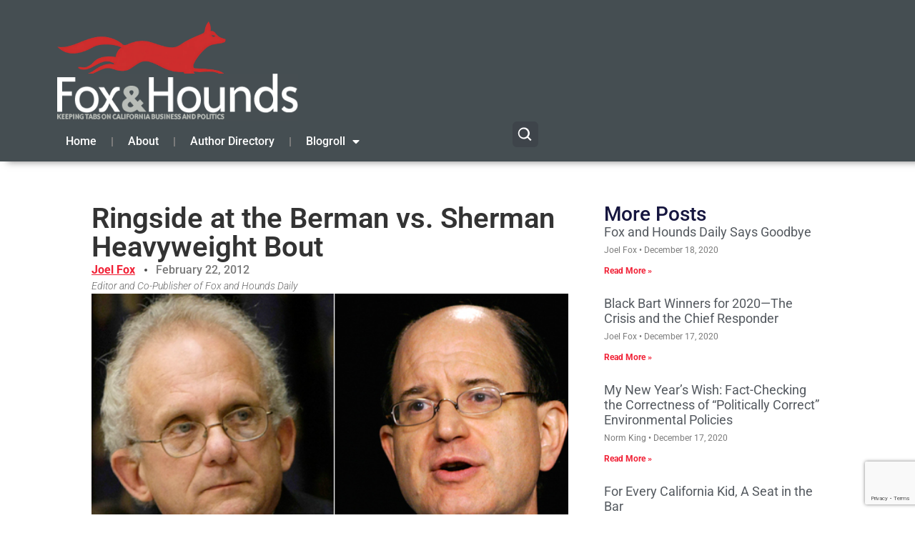

--- FILE ---
content_type: text/html; charset=UTF-8
request_url: https://www.foxandhoundsdaily.com/2012/02/ringside-at-the-berman-vs-sherman-heavyweight-bout/
body_size: 21116
content:
<!doctype html>
<html lang="en-US">
<head>
	<meta charset="UTF-8">
	<meta name="viewport" content="width=device-width, initial-scale=1">
	<link rel="profile" href="https://gmpg.org/xfn/11">
	<meta name='robots' content='index, follow, max-image-preview:large, max-snippet:-1, max-video-preview:-1' />

<!-- Google Tag Manager for WordPress by gtm4wp.com -->
<script data-cfasync="false" data-pagespeed-no-defer>
	var gtm4wp_datalayer_name = "dataLayer";
	var dataLayer = dataLayer || [];
</script>
<!-- End Google Tag Manager for WordPress by gtm4wp.com -->
	<!-- This site is optimized with the Yoast SEO plugin v26.7 - https://yoast.com/wordpress/plugins/seo/ -->
	<title>Ringside at the Berman vs. Sherman Heavyweight Bout - Fox&amp;Hounds</title>
	<meta name="description" content="One could imagine a capacity crowd at the old Olympic Auditorium venue for many an LA boxing match, with the turnout at Temple Judea in Tarzana last night" />
	<link rel="canonical" href="https://www.foxandhoundsdaily.com/2012/02/ringside-at-the-berman-vs-sherman-heavyweight-bout/" />
	<meta property="og:locale" content="en_US" />
	<meta property="og:type" content="article" />
	<meta property="og:title" content="Ringside at the Berman vs. Sherman Heavyweight Bout - Fox&amp;Hounds" />
	<meta property="og:description" content="One could imagine a capacity crowd at the old Olympic Auditorium venue for many an LA boxing match, with the turnout at Temple Judea in Tarzana last night" />
	<meta property="og:url" content="https://www.foxandhoundsdaily.com/2012/02/ringside-at-the-berman-vs-sherman-heavyweight-bout/" />
	<meta property="og:site_name" content="Fox&amp;Hounds" />
	<meta property="article:published_time" content="2012-02-22T16:12:47+00:00" />
	<meta property="article:modified_time" content="2012-02-22T16:13:45+00:00" />
	<meta property="og:image" content="https://www.foxandhoundsdaily.com/wp-content/uploads/2012/02/Screen-shot-2012-02-22-at-8.14.19-AM.png" />
	<meta property="og:image:width" content="551" />
	<meta property="og:image:height" content="326" />
	<meta property="og:image:type" content="image/png" />
	<meta name="author" content="Joel Fox" />
	<meta name="twitter:label1" content="Written by" />
	<meta name="twitter:data1" content="Joel Fox" />
	<meta name="twitter:label2" content="Est. reading time" />
	<meta name="twitter:data2" content="3 minutes" />
	<script type="application/ld+json" class="yoast-schema-graph">{"@context":"https://schema.org","@graph":[{"@type":"Article","@id":"https://www.foxandhoundsdaily.com/2012/02/ringside-at-the-berman-vs-sherman-heavyweight-bout/#article","isPartOf":{"@id":"https://www.foxandhoundsdaily.com/2012/02/ringside-at-the-berman-vs-sherman-heavyweight-bout/"},"author":{"name":"Joel Fox","@id":"https://www.foxandhoundsdaily.com/#/schema/person/151656623161f6ff56ce5a15fc4cbd25"},"headline":"Ringside at the Berman vs. Sherman Heavyweight Bout","datePublished":"2012-02-22T16:12:47+00:00","dateModified":"2012-02-22T16:13:45+00:00","mainEntityOfPage":{"@id":"https://www.foxandhoundsdaily.com/2012/02/ringside-at-the-berman-vs-sherman-heavyweight-bout/"},"wordCount":591,"commentCount":0,"publisher":{"@id":"https://www.foxandhoundsdaily.com/#organization"},"image":{"@id":"https://www.foxandhoundsdaily.com/2012/02/ringside-at-the-berman-vs-sherman-heavyweight-bout/#primaryimage"},"thumbnailUrl":"https://www.foxandhoundsdaily.com/wp-content/uploads/2012/02/Screen-shot-2012-02-22-at-8.14.19-AM.png","articleSection":["Featured Post"],"inLanguage":"en-US","potentialAction":[{"@type":"CommentAction","name":"Comment","target":["https://www.foxandhoundsdaily.com/2012/02/ringside-at-the-berman-vs-sherman-heavyweight-bout/#respond"]}]},{"@type":"WebPage","@id":"https://www.foxandhoundsdaily.com/2012/02/ringside-at-the-berman-vs-sherman-heavyweight-bout/","url":"https://www.foxandhoundsdaily.com/2012/02/ringside-at-the-berman-vs-sherman-heavyweight-bout/","name":"Ringside at the Berman vs. Sherman Heavyweight Bout - Fox&amp;Hounds","isPartOf":{"@id":"https://www.foxandhoundsdaily.com/#website"},"primaryImageOfPage":{"@id":"https://www.foxandhoundsdaily.com/2012/02/ringside-at-the-berman-vs-sherman-heavyweight-bout/#primaryimage"},"image":{"@id":"https://www.foxandhoundsdaily.com/2012/02/ringside-at-the-berman-vs-sherman-heavyweight-bout/#primaryimage"},"thumbnailUrl":"https://www.foxandhoundsdaily.com/wp-content/uploads/2012/02/Screen-shot-2012-02-22-at-8.14.19-AM.png","datePublished":"2012-02-22T16:12:47+00:00","dateModified":"2012-02-22T16:13:45+00:00","description":"One could imagine a capacity crowd at the old Olympic Auditorium venue for many an LA boxing match, with the turnout at Temple Judea in Tarzana last night","breadcrumb":{"@id":"https://www.foxandhoundsdaily.com/2012/02/ringside-at-the-berman-vs-sherman-heavyweight-bout/#breadcrumb"},"inLanguage":"en-US","potentialAction":[{"@type":"ReadAction","target":["https://www.foxandhoundsdaily.com/2012/02/ringside-at-the-berman-vs-sherman-heavyweight-bout/"]}]},{"@type":"ImageObject","inLanguage":"en-US","@id":"https://www.foxandhoundsdaily.com/2012/02/ringside-at-the-berman-vs-sherman-heavyweight-bout/#primaryimage","url":"https://www.foxandhoundsdaily.com/wp-content/uploads/2012/02/Screen-shot-2012-02-22-at-8.14.19-AM.png","contentUrl":"https://www.foxandhoundsdaily.com/wp-content/uploads/2012/02/Screen-shot-2012-02-22-at-8.14.19-AM.png","width":"551","height":"326"},{"@type":"BreadcrumbList","@id":"https://www.foxandhoundsdaily.com/2012/02/ringside-at-the-berman-vs-sherman-heavyweight-bout/#breadcrumb","itemListElement":[{"@type":"ListItem","position":1,"name":"Home","item":"https://www.foxandhoundsdaily.com/"},{"@type":"ListItem","position":2,"name":"Ringside at the Berman vs. Sherman Heavyweight Bout"}]},{"@type":"WebSite","@id":"https://www.foxandhoundsdaily.com/#website","url":"https://www.foxandhoundsdaily.com/","name":"Fox & Hounds Daily","description":"Keeping tabs on California Business &amp; Politics","publisher":{"@id":"https://www.foxandhoundsdaily.com/#organization"},"potentialAction":[{"@type":"SearchAction","target":{"@type":"EntryPoint","urlTemplate":"https://www.foxandhoundsdaily.com/?s={search_term_string}"},"query-input":{"@type":"PropertyValueSpecification","valueRequired":true,"valueName":"search_term_string"}}],"inLanguage":"en-US"},{"@type":"Organization","@id":"https://www.foxandhoundsdaily.com/#organization","name":"Fox & Hounds Daily","url":"https://www.foxandhoundsdaily.com/","logo":{"@type":"ImageObject","inLanguage":"en-US","@id":"https://www.foxandhoundsdaily.com/#/schema/logo/image/","url":"https://www.foxandhoundsdaily.com/wp-content/uploads/2025/12/cropped-Fox-Hounds-Logo-2025-scaled-1.png","contentUrl":"https://www.foxandhoundsdaily.com/wp-content/uploads/2025/12/cropped-Fox-Hounds-Logo-2025-scaled-1.png","width":512,"height":512,"caption":"Fox & Hounds Daily"},"image":{"@id":"https://www.foxandhoundsdaily.com/#/schema/logo/image/"}},{"@type":"Person","@id":"https://www.foxandhoundsdaily.com/#/schema/person/151656623161f6ff56ce5a15fc4cbd25","name":"Joel Fox","image":{"@type":"ImageObject","inLanguage":"en-US","@id":"https://www.foxandhoundsdaily.com/#/schema/person/image/","url":"https://secure.gravatar.com/avatar/cc262de8a0c52f620fda679201b3c8e7dab007e5c6b4463801be1c09989d4ecf?s=96&d=mm&r=g","contentUrl":"https://secure.gravatar.com/avatar/cc262de8a0c52f620fda679201b3c8e7dab007e5c6b4463801be1c09989d4ecf?s=96&d=mm&r=g","caption":"Joel Fox"},"description":"Editor and Co-Publisher of Fox and Hounds Daily","url":"https://www.foxandhoundsdaily.com/author/joelfox/"}]}</script>
	<!-- / Yoast SEO plugin. -->


<link rel='dns-prefetch' href='//www.googletagmanager.com' />
<link rel="alternate" type="application/rss+xml" title="Fox&amp;Hounds &raquo; Feed" href="https://www.foxandhoundsdaily.com/feed/" />
<link rel="alternate" type="application/rss+xml" title="Fox&amp;Hounds &raquo; Comments Feed" href="https://www.foxandhoundsdaily.com/comments/feed/" />
<link rel="alternate" title="oEmbed (JSON)" type="application/json+oembed" href="https://www.foxandhoundsdaily.com/wp-json/oembed/1.0/embed?url=https%3A%2F%2Fwww.foxandhoundsdaily.com%2F2012%2F02%2Fringside-at-the-berman-vs-sherman-heavyweight-bout%2F" />
<link rel="alternate" title="oEmbed (XML)" type="text/xml+oembed" href="https://www.foxandhoundsdaily.com/wp-json/oembed/1.0/embed?url=https%3A%2F%2Fwww.foxandhoundsdaily.com%2F2012%2F02%2Fringside-at-the-berman-vs-sherman-heavyweight-bout%2F&#038;format=xml" />
<style id='wp-img-auto-sizes-contain-inline-css'>
img:is([sizes=auto i],[sizes^="auto," i]){contain-intrinsic-size:3000px 1500px}
/*# sourceURL=wp-img-auto-sizes-contain-inline-css */
</style>
<style id='wp-emoji-styles-inline-css'>

	img.wp-smiley, img.emoji {
		display: inline !important;
		border: none !important;
		box-shadow: none !important;
		height: 1em !important;
		width: 1em !important;
		margin: 0 0.07em !important;
		vertical-align: -0.1em !important;
		background: none !important;
		padding: 0 !important;
	}
/*# sourceURL=wp-emoji-styles-inline-css */
</style>
<link rel='stylesheet' id='wp-block-library-css' href='https://www.foxandhoundsdaily.com/wp-includes/css/dist/block-library/style.min.css?ver=6.9' media='all' />
<style id='global-styles-inline-css'>
:root{--wp--preset--aspect-ratio--square: 1;--wp--preset--aspect-ratio--4-3: 4/3;--wp--preset--aspect-ratio--3-4: 3/4;--wp--preset--aspect-ratio--3-2: 3/2;--wp--preset--aspect-ratio--2-3: 2/3;--wp--preset--aspect-ratio--16-9: 16/9;--wp--preset--aspect-ratio--9-16: 9/16;--wp--preset--color--black: #000000;--wp--preset--color--cyan-bluish-gray: #abb8c3;--wp--preset--color--white: #ffffff;--wp--preset--color--pale-pink: #f78da7;--wp--preset--color--vivid-red: #cf2e2e;--wp--preset--color--luminous-vivid-orange: #ff6900;--wp--preset--color--luminous-vivid-amber: #fcb900;--wp--preset--color--light-green-cyan: #7bdcb5;--wp--preset--color--vivid-green-cyan: #00d084;--wp--preset--color--pale-cyan-blue: #8ed1fc;--wp--preset--color--vivid-cyan-blue: #0693e3;--wp--preset--color--vivid-purple: #9b51e0;--wp--preset--gradient--vivid-cyan-blue-to-vivid-purple: linear-gradient(135deg,rgb(6,147,227) 0%,rgb(155,81,224) 100%);--wp--preset--gradient--light-green-cyan-to-vivid-green-cyan: linear-gradient(135deg,rgb(122,220,180) 0%,rgb(0,208,130) 100%);--wp--preset--gradient--luminous-vivid-amber-to-luminous-vivid-orange: linear-gradient(135deg,rgb(252,185,0) 0%,rgb(255,105,0) 100%);--wp--preset--gradient--luminous-vivid-orange-to-vivid-red: linear-gradient(135deg,rgb(255,105,0) 0%,rgb(207,46,46) 100%);--wp--preset--gradient--very-light-gray-to-cyan-bluish-gray: linear-gradient(135deg,rgb(238,238,238) 0%,rgb(169,184,195) 100%);--wp--preset--gradient--cool-to-warm-spectrum: linear-gradient(135deg,rgb(74,234,220) 0%,rgb(151,120,209) 20%,rgb(207,42,186) 40%,rgb(238,44,130) 60%,rgb(251,105,98) 80%,rgb(254,248,76) 100%);--wp--preset--gradient--blush-light-purple: linear-gradient(135deg,rgb(255,206,236) 0%,rgb(152,150,240) 100%);--wp--preset--gradient--blush-bordeaux: linear-gradient(135deg,rgb(254,205,165) 0%,rgb(254,45,45) 50%,rgb(107,0,62) 100%);--wp--preset--gradient--luminous-dusk: linear-gradient(135deg,rgb(255,203,112) 0%,rgb(199,81,192) 50%,rgb(65,88,208) 100%);--wp--preset--gradient--pale-ocean: linear-gradient(135deg,rgb(255,245,203) 0%,rgb(182,227,212) 50%,rgb(51,167,181) 100%);--wp--preset--gradient--electric-grass: linear-gradient(135deg,rgb(202,248,128) 0%,rgb(113,206,126) 100%);--wp--preset--gradient--midnight: linear-gradient(135deg,rgb(2,3,129) 0%,rgb(40,116,252) 100%);--wp--preset--font-size--small: 13px;--wp--preset--font-size--medium: 20px;--wp--preset--font-size--large: 36px;--wp--preset--font-size--x-large: 42px;--wp--preset--spacing--20: 0.44rem;--wp--preset--spacing--30: 0.67rem;--wp--preset--spacing--40: 1rem;--wp--preset--spacing--50: 1.5rem;--wp--preset--spacing--60: 2.25rem;--wp--preset--spacing--70: 3.38rem;--wp--preset--spacing--80: 5.06rem;--wp--preset--shadow--natural: 6px 6px 9px rgba(0, 0, 0, 0.2);--wp--preset--shadow--deep: 12px 12px 50px rgba(0, 0, 0, 0.4);--wp--preset--shadow--sharp: 6px 6px 0px rgba(0, 0, 0, 0.2);--wp--preset--shadow--outlined: 6px 6px 0px -3px rgb(255, 255, 255), 6px 6px rgb(0, 0, 0);--wp--preset--shadow--crisp: 6px 6px 0px rgb(0, 0, 0);}:root { --wp--style--global--content-size: 800px;--wp--style--global--wide-size: 1200px; }:where(body) { margin: 0; }.wp-site-blocks > .alignleft { float: left; margin-right: 2em; }.wp-site-blocks > .alignright { float: right; margin-left: 2em; }.wp-site-blocks > .aligncenter { justify-content: center; margin-left: auto; margin-right: auto; }:where(.wp-site-blocks) > * { margin-block-start: 24px; margin-block-end: 0; }:where(.wp-site-blocks) > :first-child { margin-block-start: 0; }:where(.wp-site-blocks) > :last-child { margin-block-end: 0; }:root { --wp--style--block-gap: 24px; }:root :where(.is-layout-flow) > :first-child{margin-block-start: 0;}:root :where(.is-layout-flow) > :last-child{margin-block-end: 0;}:root :where(.is-layout-flow) > *{margin-block-start: 24px;margin-block-end: 0;}:root :where(.is-layout-constrained) > :first-child{margin-block-start: 0;}:root :where(.is-layout-constrained) > :last-child{margin-block-end: 0;}:root :where(.is-layout-constrained) > *{margin-block-start: 24px;margin-block-end: 0;}:root :where(.is-layout-flex){gap: 24px;}:root :where(.is-layout-grid){gap: 24px;}.is-layout-flow > .alignleft{float: left;margin-inline-start: 0;margin-inline-end: 2em;}.is-layout-flow > .alignright{float: right;margin-inline-start: 2em;margin-inline-end: 0;}.is-layout-flow > .aligncenter{margin-left: auto !important;margin-right: auto !important;}.is-layout-constrained > .alignleft{float: left;margin-inline-start: 0;margin-inline-end: 2em;}.is-layout-constrained > .alignright{float: right;margin-inline-start: 2em;margin-inline-end: 0;}.is-layout-constrained > .aligncenter{margin-left: auto !important;margin-right: auto !important;}.is-layout-constrained > :where(:not(.alignleft):not(.alignright):not(.alignfull)){max-width: var(--wp--style--global--content-size);margin-left: auto !important;margin-right: auto !important;}.is-layout-constrained > .alignwide{max-width: var(--wp--style--global--wide-size);}body .is-layout-flex{display: flex;}.is-layout-flex{flex-wrap: wrap;align-items: center;}.is-layout-flex > :is(*, div){margin: 0;}body .is-layout-grid{display: grid;}.is-layout-grid > :is(*, div){margin: 0;}body{padding-top: 0px;padding-right: 0px;padding-bottom: 0px;padding-left: 0px;}a:where(:not(.wp-element-button)){text-decoration: underline;}:root :where(.wp-element-button, .wp-block-button__link){background-color: #32373c;border-width: 0;color: #fff;font-family: inherit;font-size: inherit;font-style: inherit;font-weight: inherit;letter-spacing: inherit;line-height: inherit;padding-top: calc(0.667em + 2px);padding-right: calc(1.333em + 2px);padding-bottom: calc(0.667em + 2px);padding-left: calc(1.333em + 2px);text-decoration: none;text-transform: inherit;}.has-black-color{color: var(--wp--preset--color--black) !important;}.has-cyan-bluish-gray-color{color: var(--wp--preset--color--cyan-bluish-gray) !important;}.has-white-color{color: var(--wp--preset--color--white) !important;}.has-pale-pink-color{color: var(--wp--preset--color--pale-pink) !important;}.has-vivid-red-color{color: var(--wp--preset--color--vivid-red) !important;}.has-luminous-vivid-orange-color{color: var(--wp--preset--color--luminous-vivid-orange) !important;}.has-luminous-vivid-amber-color{color: var(--wp--preset--color--luminous-vivid-amber) !important;}.has-light-green-cyan-color{color: var(--wp--preset--color--light-green-cyan) !important;}.has-vivid-green-cyan-color{color: var(--wp--preset--color--vivid-green-cyan) !important;}.has-pale-cyan-blue-color{color: var(--wp--preset--color--pale-cyan-blue) !important;}.has-vivid-cyan-blue-color{color: var(--wp--preset--color--vivid-cyan-blue) !important;}.has-vivid-purple-color{color: var(--wp--preset--color--vivid-purple) !important;}.has-black-background-color{background-color: var(--wp--preset--color--black) !important;}.has-cyan-bluish-gray-background-color{background-color: var(--wp--preset--color--cyan-bluish-gray) !important;}.has-white-background-color{background-color: var(--wp--preset--color--white) !important;}.has-pale-pink-background-color{background-color: var(--wp--preset--color--pale-pink) !important;}.has-vivid-red-background-color{background-color: var(--wp--preset--color--vivid-red) !important;}.has-luminous-vivid-orange-background-color{background-color: var(--wp--preset--color--luminous-vivid-orange) !important;}.has-luminous-vivid-amber-background-color{background-color: var(--wp--preset--color--luminous-vivid-amber) !important;}.has-light-green-cyan-background-color{background-color: var(--wp--preset--color--light-green-cyan) !important;}.has-vivid-green-cyan-background-color{background-color: var(--wp--preset--color--vivid-green-cyan) !important;}.has-pale-cyan-blue-background-color{background-color: var(--wp--preset--color--pale-cyan-blue) !important;}.has-vivid-cyan-blue-background-color{background-color: var(--wp--preset--color--vivid-cyan-blue) !important;}.has-vivid-purple-background-color{background-color: var(--wp--preset--color--vivid-purple) !important;}.has-black-border-color{border-color: var(--wp--preset--color--black) !important;}.has-cyan-bluish-gray-border-color{border-color: var(--wp--preset--color--cyan-bluish-gray) !important;}.has-white-border-color{border-color: var(--wp--preset--color--white) !important;}.has-pale-pink-border-color{border-color: var(--wp--preset--color--pale-pink) !important;}.has-vivid-red-border-color{border-color: var(--wp--preset--color--vivid-red) !important;}.has-luminous-vivid-orange-border-color{border-color: var(--wp--preset--color--luminous-vivid-orange) !important;}.has-luminous-vivid-amber-border-color{border-color: var(--wp--preset--color--luminous-vivid-amber) !important;}.has-light-green-cyan-border-color{border-color: var(--wp--preset--color--light-green-cyan) !important;}.has-vivid-green-cyan-border-color{border-color: var(--wp--preset--color--vivid-green-cyan) !important;}.has-pale-cyan-blue-border-color{border-color: var(--wp--preset--color--pale-cyan-blue) !important;}.has-vivid-cyan-blue-border-color{border-color: var(--wp--preset--color--vivid-cyan-blue) !important;}.has-vivid-purple-border-color{border-color: var(--wp--preset--color--vivid-purple) !important;}.has-vivid-cyan-blue-to-vivid-purple-gradient-background{background: var(--wp--preset--gradient--vivid-cyan-blue-to-vivid-purple) !important;}.has-light-green-cyan-to-vivid-green-cyan-gradient-background{background: var(--wp--preset--gradient--light-green-cyan-to-vivid-green-cyan) !important;}.has-luminous-vivid-amber-to-luminous-vivid-orange-gradient-background{background: var(--wp--preset--gradient--luminous-vivid-amber-to-luminous-vivid-orange) !important;}.has-luminous-vivid-orange-to-vivid-red-gradient-background{background: var(--wp--preset--gradient--luminous-vivid-orange-to-vivid-red) !important;}.has-very-light-gray-to-cyan-bluish-gray-gradient-background{background: var(--wp--preset--gradient--very-light-gray-to-cyan-bluish-gray) !important;}.has-cool-to-warm-spectrum-gradient-background{background: var(--wp--preset--gradient--cool-to-warm-spectrum) !important;}.has-blush-light-purple-gradient-background{background: var(--wp--preset--gradient--blush-light-purple) !important;}.has-blush-bordeaux-gradient-background{background: var(--wp--preset--gradient--blush-bordeaux) !important;}.has-luminous-dusk-gradient-background{background: var(--wp--preset--gradient--luminous-dusk) !important;}.has-pale-ocean-gradient-background{background: var(--wp--preset--gradient--pale-ocean) !important;}.has-electric-grass-gradient-background{background: var(--wp--preset--gradient--electric-grass) !important;}.has-midnight-gradient-background{background: var(--wp--preset--gradient--midnight) !important;}.has-small-font-size{font-size: var(--wp--preset--font-size--small) !important;}.has-medium-font-size{font-size: var(--wp--preset--font-size--medium) !important;}.has-large-font-size{font-size: var(--wp--preset--font-size--large) !important;}.has-x-large-font-size{font-size: var(--wp--preset--font-size--x-large) !important;}
:root :where(.wp-block-pullquote){font-size: 1.5em;line-height: 1.6;}
/*# sourceURL=global-styles-inline-css */
</style>
<link rel='stylesheet' id='contact-form-7-css' href='https://www.foxandhoundsdaily.com/wp-content/plugins/contact-form-7/includes/css/styles.css?ver=6.1.4' media='all' />
<link rel='stylesheet' id='hello-elementor-css' href='https://www.foxandhoundsdaily.com/wp-content/themes/hello-elementor/assets/css/reset.css?ver=3.4.5' media='all' />
<link rel='stylesheet' id='hello-elementor-theme-style-css' href='https://www.foxandhoundsdaily.com/wp-content/themes/hello-elementor/assets/css/theme.css?ver=3.4.5' media='all' />
<link rel='stylesheet' id='hello-elementor-header-footer-css' href='https://www.foxandhoundsdaily.com/wp-content/themes/hello-elementor/assets/css/header-footer.css?ver=3.4.5' media='all' />
<link rel='stylesheet' id='elementor-frontend-css' href='https://www.foxandhoundsdaily.com/wp-content/plugins/elementor/assets/css/frontend.min.css?ver=3.34.1' media='all' />
<link rel='stylesheet' id='elementor-post-31809-css' href='https://www.foxandhoundsdaily.com/wp-content/uploads/elementor/css/post-31809.css?ver=1768588971' media='all' />
<link rel='stylesheet' id='widget-image-css' href='https://www.foxandhoundsdaily.com/wp-content/plugins/elementor/assets/css/widget-image.min.css?ver=3.34.1' media='all' />
<link rel='stylesheet' id='widget-nav-menu-css' href='https://www.foxandhoundsdaily.com/wp-content/plugins/elementor-pro/assets/css/widget-nav-menu.min.css?ver=3.34.0' media='all' />
<link rel='stylesheet' id='widget-heading-css' href='https://www.foxandhoundsdaily.com/wp-content/plugins/elementor/assets/css/widget-heading.min.css?ver=3.34.1' media='all' />
<link rel='stylesheet' id='widget-post-info-css' href='https://www.foxandhoundsdaily.com/wp-content/plugins/elementor-pro/assets/css/widget-post-info.min.css?ver=3.34.0' media='all' />
<link rel='stylesheet' id='widget-icon-list-css' href='https://www.foxandhoundsdaily.com/wp-content/plugins/elementor/assets/css/widget-icon-list.min.css?ver=3.34.1' media='all' />
<link rel='stylesheet' id='elementor-icons-shared-0-css' href='https://www.foxandhoundsdaily.com/wp-content/plugins/elementor/assets/lib/font-awesome/css/fontawesome.min.css?ver=5.15.3' media='all' />
<link rel='stylesheet' id='elementor-icons-fa-regular-css' href='https://www.foxandhoundsdaily.com/wp-content/plugins/elementor/assets/lib/font-awesome/css/regular.min.css?ver=5.15.3' media='all' />
<link rel='stylesheet' id='elementor-icons-fa-solid-css' href='https://www.foxandhoundsdaily.com/wp-content/plugins/elementor/assets/lib/font-awesome/css/solid.min.css?ver=5.15.3' media='all' />
<link rel='stylesheet' id='widget-spacer-css' href='https://www.foxandhoundsdaily.com/wp-content/plugins/elementor/assets/css/widget-spacer.min.css?ver=3.34.1' media='all' />
<link rel='stylesheet' id='widget-posts-css' href='https://www.foxandhoundsdaily.com/wp-content/plugins/elementor-pro/assets/css/widget-posts.min.css?ver=3.34.0' media='all' />
<link rel='stylesheet' id='widget-post-navigation-css' href='https://www.foxandhoundsdaily.com/wp-content/plugins/elementor-pro/assets/css/widget-post-navigation.min.css?ver=3.34.0' media='all' />
<link rel='stylesheet' id='elementor-icons-css' href='https://www.foxandhoundsdaily.com/wp-content/plugins/elementor/assets/lib/eicons/css/elementor-icons.min.css?ver=5.45.0' media='all' />
<link rel='stylesheet' id='elementor-post-31814-css' href='https://www.foxandhoundsdaily.com/wp-content/uploads/elementor/css/post-31814.css?ver=1768588971' media='all' />
<link rel='stylesheet' id='elementor-post-31816-css' href='https://www.foxandhoundsdaily.com/wp-content/uploads/elementor/css/post-31816.css?ver=1768588971' media='all' />
<link rel='stylesheet' id='elementor-post-31848-css' href='https://www.foxandhoundsdaily.com/wp-content/uploads/elementor/css/post-31848.css?ver=1768588983' media='all' />
<link rel='stylesheet' id='elementor-gf-local-roboto-css' href='https://www.foxandhoundsdaily.com/wp-content/uploads/elementor/google-fonts/css/roboto.css?ver=1742721241' media='all' />
<script src="https://www.foxandhoundsdaily.com/wp-includes/js/jquery/jquery.min.js?ver=3.7.1" id="jquery-core-js"></script>
<script src="https://www.foxandhoundsdaily.com/wp-includes/js/jquery/jquery-migrate.min.js?ver=3.4.1" id="jquery-migrate-js"></script>
<link rel="https://api.w.org/" href="https://www.foxandhoundsdaily.com/wp-json/" /><link rel="alternate" title="JSON" type="application/json" href="https://www.foxandhoundsdaily.com/wp-json/wp/v2/posts/11160" /><link rel="EditURI" type="application/rsd+xml" title="RSD" href="https://www.foxandhoundsdaily.com/xmlrpc.php?rsd" />
<link rel='shortlink' href='https://www.foxandhoundsdaily.com/?p=11160' />
<meta name="generator" content="Site Kit by Google 1.170.0" />
<!-- Google Tag Manager for WordPress by gtm4wp.com -->
<!-- GTM Container placement set to automatic -->
<script data-cfasync="false" data-pagespeed-no-defer>
	var dataLayer_content = {"pagePostType":"post","pagePostType2":"single-post","pageCategory":["featured_post"],"pagePostAuthor":"Joel Fox"};
	dataLayer.push( dataLayer_content );
</script>
<script data-cfasync="false" data-pagespeed-no-defer>
(function(w,d,s,l,i){w[l]=w[l]||[];w[l].push({'gtm.start':
new Date().getTime(),event:'gtm.js'});var f=d.getElementsByTagName(s)[0],
j=d.createElement(s),dl=l!='dataLayer'?'&l='+l:'';j.async=true;j.src=
'//www.googletagmanager.com/gtm.js?id='+i+dl;f.parentNode.insertBefore(j,f);
})(window,document,'script','dataLayer','GTM-NQZ6SCK');
</script>
<!-- End Google Tag Manager for WordPress by gtm4wp.com --><meta name="generator" content="Elementor 3.34.1; features: additional_custom_breakpoints; settings: css_print_method-external, google_font-enabled, font_display-swap">
			<style>
				.e-con.e-parent:nth-of-type(n+4):not(.e-lazyloaded):not(.e-no-lazyload),
				.e-con.e-parent:nth-of-type(n+4):not(.e-lazyloaded):not(.e-no-lazyload) * {
					background-image: none !important;
				}
				@media screen and (max-height: 1024px) {
					.e-con.e-parent:nth-of-type(n+3):not(.e-lazyloaded):not(.e-no-lazyload),
					.e-con.e-parent:nth-of-type(n+3):not(.e-lazyloaded):not(.e-no-lazyload) * {
						background-image: none !important;
					}
				}
				@media screen and (max-height: 640px) {
					.e-con.e-parent:nth-of-type(n+2):not(.e-lazyloaded):not(.e-no-lazyload),
					.e-con.e-parent:nth-of-type(n+2):not(.e-lazyloaded):not(.e-no-lazyload) * {
						background-image: none !important;
					}
				}
			</style>
			<script>document.addEventListener("DOMContentLoaded", function () {
  const controls = document.querySelector("[data-fh-ad-controls]");
  const resultsWrap = document.querySelector("[data-fh-ad-results]");
  if (!controls || !resultsWrap) return;
	
	const ajaxUrl = controls.getAttribute("data-ajax-url");

  const resultsGrid = resultsWrap.querySelector(".fh-author-grid");
  const input = controls.querySelector("#fh-author-search-input");
  const clearBtn = controls.querySelector(".fh-author-search-clear");
  const loadMoreBtn = controls.querySelector(".fh-author-load-more");
  const letterBtns = Array.from(controls.querySelectorAll(".fh-author-letter-btn"));

  const stateText = controls.querySelector(".fh-author-state-text");
  const stateCount = controls.querySelector(".fh-author-state-count");

  const perPage = parseInt(controls.getAttribute("data-per-page") || "24", 10);
  const showBio = controls.getAttribute("data-show-bio") || "yes";
  const bioWords = parseInt(controls.getAttribute("data-bio-words") || "30", 10);
  const nonce = controls.getAttribute("data-nonce");

  let currentLetter = "all";
  let currentQuery = "";
  let page = 1;
  let hasMore = false;
  let isLoading = false;

  function setActiveLetter(letter) {
    letterBtns.forEach(btn => btn.classList.toggle("is-active", btn.dataset.letter === letter));
  }

  function setState() {
    const q = (currentQuery || "").trim();
    stateText.textContent = q
      ? `Search results for “${q}”.`
      : (currentLetter === "all" ? "Showing all authors." : `Showing “${currentLetter}” authors.`);

    // stateCount updated from server response
  }

  async function fetchAuthors({ append = false } = {}) {
    if (isLoading) return;
    isLoading = true;

    loadMoreBtn.disabled = true;
    loadMoreBtn.textContent = "Loading…";

    const formData = new FormData();
    formData.append("action", "fh_ad_get_authors");
    formData.append("nonce", nonce);
    formData.append("letter", currentLetter);
    formData.append("q", currentQuery);
    formData.append("page", String(page));
    formData.append("per_page", String(perPage));
    formData.append("show_bio", showBio);
    formData.append("bio_words", String(bioWords));

    try {
      const res = await fetch(ajaxUrl, { method: "POST", body: formData });
      const data = await res.json();
      if (!data.success) throw new Error("AJAX failed");

      if (!append) resultsGrid.innerHTML = "";
      resultsGrid.insertAdjacentHTML("beforeend", data.data.html);

      hasMore = !!data.data.has_more;
      stateCount.textContent = `${data.data.shown} of ${data.data.total} author${data.data.total === 1 ? "" : "s"}`;

      loadMoreBtn.style.display = hasMore ? "" : "none";
    } catch (e) {
      resultsGrid.innerHTML = `<p class="fh-author-empty">Something went wrong loading authors.</p>`;
      loadMoreBtn.style.display = "none";
    } finally {
      isLoading = false;
      loadMoreBtn.disabled = false;
      loadMoreBtn.textContent = "Load more";
      setState();
    }
  }

  // Initial load
  setActiveLetter(currentLetter);
  setState();
  fetchAuthors({ append: false });

  // Letter filtering (shows ONLY that letter’s authors)
  letterBtns.forEach(btn => {
    btn.addEventListener("click", () => {
      currentLetter = btn.dataset.letter;
      page = 1;
      setActiveLetter(currentLetter);
      fetchAuthors({ append: false });
    });
  });

  // Search (debounced)
  let t = null;
  input.addEventListener("input", () => {
    window.clearTimeout(t);
    t = window.setTimeout(() => {
      currentQuery = input.value || "";
      page = 1;
      fetchAuthors({ append: false });
    }, 200);
  });

  // Clear
  clearBtn.addEventListener("click", () => {
    input.value = "";
    currentQuery = "";
    page = 1;
    fetchAuthors({ append: false });
    input.focus();
  });

  // Load more (true server-side pagination)
  loadMoreBtn.addEventListener("click", () => {
    if (!hasMore) return;
    page += 1;
    fetchAuthors({ append: true });
  });
});
</script><script>document.addEventListener("DOMContentLoaded", function () {
  const btn = document.querySelector(".fh-back-to-top");
  const topAnchor = document.getElementById("fh-author-top");
  if (!btn) return;

  const toggle = () => {
    btn.classList.toggle("is-visible", window.scrollY > 400);
  };

  window.addEventListener("scroll", toggle, { passive: true });
  toggle();

  btn.addEventListener("click", function (e) {
    e.preventDefault();
    window.scrollTo({ top: 0, behavior: "smooth" });
    if (topAnchor) topAnchor.focus({ preventScroll: true });
  });
});

document.addEventListener("DOMContentLoaded", function () {
  const dir = document.querySelector(".fh-author-directory");
  if (!dir) return;

  const input = dir.querySelector("#fh-author-search-input");
  const cards = Array.from(dir.querySelectorAll(".fh-author-card"));
  const groups = Array.from(dir.querySelectorAll(".fh-author-group"));
  const navLinks = Array.from(dir.querySelectorAll(".fh-author-alpha-nav a"));

  if (!input) return;

  function applyFilter(q) {
    const query = q.trim().toLowerCase();

    // Filter cards
    cards.forEach(card => {
      const hay = (card.getAttribute("data-search") || "").toLowerCase();
      const match = query === "" || hay.includes(query);
      card.style.display = match ? "" : "none";
    });

    // Hide empty letter groups
    groups.forEach(group => {
      const visibleCards = group.querySelectorAll(".fh-author-card:not([style*='display: none'])");
      group.style.display = visibleCards.length ? "" : "none";
    });

    // Hide nav letters that have no visible group
    navLinks.forEach(a => {
      const href = a.getAttribute("href") || "";
      const id = href.startsWith("#") ? href.slice(1) : "";
      const target = id ? document.getElementById(id) : null;
      a.style.display = (target && target.style.display !== "none") ? "" : "none";
    });
  }

  input.addEventListener("input", (e) => applyFilter(e.target.value));
});

const allLink = document.querySelector(".fh-author-nav-all");

if (allLink && input) {
  allLink.addEventListener("click", () => {
    input.value = "";
    input.dispatchEvent(new Event("input"));
  });
}

document.addEventListener("DOMContentLoaded", function () {
  const dir = document.querySelector(".fh-author-directory");
  if (!dir) return;

  // Elements
  const input = dir.querySelector("#fh-author-search-input");
  const clearBtn = dir.querySelector(".fh-author-search-clear");
  const cards = Array.from(dir.querySelectorAll(".fh-author-card"));
  const groups = Array.from(dir.querySelectorAll(".fh-author-group"));
  const nav = dir.querySelector(".fh-author-alpha-nav");
  const navLinks = nav ? Array.from(nav.querySelectorAll("a")) : [];
  const allLink = nav ? nav.querySelector(".fh-author-nav-all") : null;

  const stateText = dir.querySelector(".fh-author-state-text");
  const stateCount = dir.querySelector(".fh-author-state-count");

  const backTop = dir.querySelector(".fh-back-to-top");
  const topAnchor = document.getElementById("fh-author-top");

  // --- Helpers ---
  const normalize = (s) =>
    (s || "")
      .toLowerCase()
      .replace(/[^\p{L}\p{N}\s]/gu, "") // strip punctuation (forgiving search)
      .replace(/\s+/g, " ")
      .trim();

  const setState = (query, visibleCount) => {
    if (!stateText || !stateCount) return;
    if (query) stateText.textContent = `Search results for “${query}”.`;
    else stateText.textContent = "Showing all authors.";
    stateCount.textContent = `${visibleCount} author${visibleCount === 1 ? "" : "s"} shown.`;
  };

  // Progressive disclosure (bio toggle)
  dir.addEventListener("click", function (e) {
    const btn = e.target.closest(".fh-author-bio-toggle");
    if (!btn) return;

    const card = btn.closest(".fh-author-card");
    const bio = card ? card.querySelector(".fh-author-bio") : null;
    if (!bio) return;

    const expanded = btn.getAttribute("aria-expanded") === "true";
    btn.setAttribute("aria-expanded", String(!expanded));
    bio.hidden = expanded; // if expanded true -> hide; else show
  });

  // Search filter (search overrides letters; letters just scroll)
  function applyFilter(rawQuery) {
    const q = normalize(rawQuery);
    let visible = 0;

    cards.forEach((card) => {
      const hay = normalize(card.getAttribute("data-search") || "");
      const match = !q || hay.includes(q);
      card.style.display = match ? "" : "none";
      if (match) visible++;
    });

    // Hide empty groups
    groups.forEach((group) => {
      const shown = group.querySelectorAll(".fh-author-card:not([style*='display: none'])").length;
      group.style.display = shown ? "" : "none";
    });

    // Hide nav letters that have no visible group
    navLinks.forEach((a) => {
      if (a === allLink) return;
      const href = a.getAttribute("href") || "";
      const id = href.startsWith("#") ? href.slice(1) : "";
      const target = id ? document.getElementById(id) : null;
      a.classList.toggle("is-hidden", !target || target.style.display === "none");
    });

    setState(rawQuery.trim(), visible);
  }

  if (input) {
    input.addEventListener("input", (e) => applyFilter(e.target.value));
  }

  if (clearBtn && input) {
    clearBtn.addEventListener("click", () => {
      input.value = "";
      input.dispatchEvent(new Event("input"));
      input.focus();
    });
  }

  // "All" resets search and scrolls to top
  if (allLink && input) {
    allLink.addEventListener("click", () => {
      input.value = "";
      input.dispatchEvent(new Event("input"));
    });
  }

  // Back-to-top show/hide + smooth scroll
  if (backTop) {
    const toggleTopBtn = () => {
      backTop.classList.toggle("is-visible", window.scrollY > 400);
    };
    window.addEventListener("scroll", toggleTopBtn, { passive: true });
    toggleTopBtn();

    backTop.addEventListener("click", function (e) {
      e.preventDefault();
      window.scrollTo({ top: 0, behavior: "smooth" });
      if (topAnchor) topAnchor.focus({ preventScroll: true });
    });
  }

  // Initial state
  applyFilter("");
});
</script>		<style id="wp-custom-css">
			/* Add visual ellipsis to excerpts */
.elementor-post__excerpt {
    display: -webkit-box;
    -webkit-line-clamp: 3; /* number of lines before cutoff */
    -webkit-box-orient: vertical;
    overflow: hidden;
}

.fh-sort-buttons {
    font-size: 0.9rem;
    margin-bottom: 15px;
    color: #666;
}

.fh-sort-btn {
    margin-left: 10px;
    padding: 4px 8px;
    background: #eee;
    border-radius: 4px;
    text-decoration: none;
    color: #333;
    font-weight: 500;
}

.fh-sort-btn:hover {
    background: #ddd;
}

/* Wrapper */
.fh-author-directory {
    max-width: 1100px;
    margin: 0 auto;
}

.is-paged .hide-on-paged {
  display: none !important;
}

/* Page 2+ only: force the 2nd posts block into a 3x3 grid */
.is-paged .archive-grid .elementor-posts-container{
  display: grid !important;
  grid-template-columns: repeat(3, minmax(0, 1fr));
  column-gap: 24px;
  row-gap: 24px;
}

/* Ensure each post item behaves nicely inside the grid */
.is-paged .archive-grid .elementor-post{
  width: 100% !important;
  margin: 0 !important;
}

		</style>
		</head>
<body class="wp-singular post-template-default single single-post postid-11160 single-format-standard wp-custom-logo wp-embed-responsive wp-theme-hello-elementor hello-elementor-default elementor-default elementor-template-full-width elementor-kit-31809 elementor-page-31848">


<!-- GTM Container placement set to automatic -->
<!-- Google Tag Manager (noscript) -->
				<noscript><iframe src="https://www.googletagmanager.com/ns.html?id=GTM-NQZ6SCK" height="0" width="0" style="display:none;visibility:hidden" aria-hidden="true"></iframe></noscript>
<!-- End Google Tag Manager (noscript) -->
<a class="skip-link screen-reader-text" href="#content">Skip to content</a>

		<header data-elementor-type="header" data-elementor-id="31814" class="elementor elementor-31814 elementor-location-header" data-elementor-post-type="elementor_library">
			<div class="elementor-element elementor-element-cb12763 e-con-full e-flex e-con e-parent" data-id="cb12763" data-element_type="container" data-settings="{&quot;background_background&quot;:&quot;classic&quot;}">
		<div class="elementor-element elementor-element-d7a976d e-con-full e-flex e-con e-child" data-id="d7a976d" data-element_type="container">
				<div class="elementor-element elementor-element-22a59b3 elementor-widget elementor-widget-image" data-id="22a59b3" data-element_type="widget" data-widget_type="image.default">
				<div class="elementor-widget-container">
															<img fetchpriority="high" width="2560" height="1008" src="https://www.foxandhoundsdaily.com/wp-content/uploads/2025/12/Fox-Hounds-Logo-2025-scaled.png" class="attachment-full size-full wp-image-31953" alt="" srcset="https://www.foxandhoundsdaily.com/wp-content/uploads/2025/12/Fox-Hounds-Logo-2025-scaled.png 2560w, https://www.foxandhoundsdaily.com/wp-content/uploads/2025/12/Fox-Hounds-Logo-2025-300x118.png 300w, https://www.foxandhoundsdaily.com/wp-content/uploads/2025/12/Fox-Hounds-Logo-2025-1024x403.png 1024w, https://www.foxandhoundsdaily.com/wp-content/uploads/2025/12/Fox-Hounds-Logo-2025-768x302.png 768w, https://www.foxandhoundsdaily.com/wp-content/uploads/2025/12/Fox-Hounds-Logo-2025-1536x605.png 1536w, https://www.foxandhoundsdaily.com/wp-content/uploads/2025/12/Fox-Hounds-Logo-2025-2048x806.png 2048w" sizes="(max-width: 2560px) 100vw, 2560px" />															</div>
				</div>
				<div class="elementor-element elementor-element-2998379 elementor-widget elementor-widget-theme-site-logo elementor-widget-image" data-id="2998379" data-element_type="widget" data-widget_type="theme-site-logo.default">
				<div class="elementor-widget-container">
											<a href="https://www.foxandhoundsdaily.com">
			<img width="394" height="79" src="https://www.foxandhoundsdaily.com/wp-content/uploads/2011/10/fhdlogo.png" class="attachment-full size-full wp-image-9426" alt="" srcset="https://www.foxandhoundsdaily.com/wp-content/uploads/2011/10/fhdlogo.png 394w, https://www.foxandhoundsdaily.com/wp-content/uploads/2011/10/fhdlogo-300x60.png 300w" sizes="(max-width: 394px) 100vw, 394px" />				</a>
											</div>
				</div>
				<div class="elementor-element elementor-element-985bbf5 elementor-nav-menu__align-start elementor-widget__width-inherit elementor-nav-menu--dropdown-tablet elementor-nav-menu__text-align-aside elementor-nav-menu--toggle elementor-nav-menu--burger elementor-widget elementor-widget-nav-menu" data-id="985bbf5" data-element_type="widget" data-settings="{&quot;layout&quot;:&quot;horizontal&quot;,&quot;submenu_icon&quot;:{&quot;value&quot;:&quot;&lt;i class=\&quot;fas fa-caret-down\&quot; aria-hidden=\&quot;true\&quot;&gt;&lt;\/i&gt;&quot;,&quot;library&quot;:&quot;fa-solid&quot;},&quot;toggle&quot;:&quot;burger&quot;}" data-widget_type="nav-menu.default">
				<div class="elementor-widget-container">
								<nav aria-label="Menu" class="elementor-nav-menu--main elementor-nav-menu__container elementor-nav-menu--layout-horizontal e--pointer-underline e--animation-fade">
				<ul id="menu-1-985bbf5" class="elementor-nav-menu"><li class="menu-item menu-item-type-custom menu-item-object-custom menu-item-9429"><a href="/" class="elementor-item">Home</a></li>
<li class="menu-item menu-item-type-post_type menu-item-object-page menu-item-9430"><a href="https://www.foxandhoundsdaily.com/about/" class="elementor-item">About</a></li>
<li class="menu-item menu-item-type-post_type menu-item-object-page menu-item-31952"><a href="https://www.foxandhoundsdaily.com/author-directory/" class="elementor-item">Author Directory</a></li>
<li class="menu-item menu-item-type-custom menu-item-object-custom menu-item-has-children menu-item-31955"><a href="#" class="elementor-item elementor-item-anchor">Blogroll</a>
<ul class="sub-menu elementor-nav-menu--dropdown">
	<li class="menu-item menu-item-type-custom menu-item-object-custom menu-item-31956"><a target="_blank" href="https://capitolmr.com/" class="elementor-sub-item">Capitol Morning Report</a></li>
	<li class="menu-item menu-item-type-custom menu-item-object-custom menu-item-31957"><a target="_blank" href="https://www.newgeography.com/" class="elementor-sub-item">NewGeography</a></li>
	<li class="menu-item menu-item-type-custom menu-item-object-custom menu-item-31958"><a target="_blank" href="https://www.publicceo.com/" class="elementor-sub-item">PublicCEO</a></li>
	<li class="menu-item menu-item-type-custom menu-item-object-custom menu-item-31959"><a target="_blank" href="https://www.rtumble.com/" class="elementor-sub-item">Rough&#038;Tumble</a></li>
</ul>
</li>
</ul>			</nav>
					<div class="elementor-menu-toggle" role="button" tabindex="0" aria-label="Menu Toggle" aria-expanded="false">
			<i aria-hidden="true" role="presentation" class="elementor-menu-toggle__icon--open fas fa-bars"></i><i aria-hidden="true" role="presentation" class="elementor-menu-toggle__icon--close eicon-close"></i>		</div>
					<nav class="elementor-nav-menu--dropdown elementor-nav-menu__container" aria-hidden="true">
				<ul id="menu-2-985bbf5" class="elementor-nav-menu"><li class="menu-item menu-item-type-custom menu-item-object-custom menu-item-9429"><a href="/" class="elementor-item" tabindex="-1">Home</a></li>
<li class="menu-item menu-item-type-post_type menu-item-object-page menu-item-9430"><a href="https://www.foxandhoundsdaily.com/about/" class="elementor-item" tabindex="-1">About</a></li>
<li class="menu-item menu-item-type-post_type menu-item-object-page menu-item-31952"><a href="https://www.foxandhoundsdaily.com/author-directory/" class="elementor-item" tabindex="-1">Author Directory</a></li>
<li class="menu-item menu-item-type-custom menu-item-object-custom menu-item-has-children menu-item-31955"><a href="#" class="elementor-item elementor-item-anchor" tabindex="-1">Blogroll</a>
<ul class="sub-menu elementor-nav-menu--dropdown">
	<li class="menu-item menu-item-type-custom menu-item-object-custom menu-item-31956"><a target="_blank" href="https://capitolmr.com/" class="elementor-sub-item" tabindex="-1">Capitol Morning Report</a></li>
	<li class="menu-item menu-item-type-custom menu-item-object-custom menu-item-31957"><a target="_blank" href="https://www.newgeography.com/" class="elementor-sub-item" tabindex="-1">NewGeography</a></li>
	<li class="menu-item menu-item-type-custom menu-item-object-custom menu-item-31958"><a target="_blank" href="https://www.publicceo.com/" class="elementor-sub-item" tabindex="-1">PublicCEO</a></li>
	<li class="menu-item menu-item-type-custom menu-item-object-custom menu-item-31959"><a target="_blank" href="https://www.rtumble.com/" class="elementor-sub-item" tabindex="-1">Rough&#038;Tumble</a></li>
</ul>
</li>
</ul>			</nav>
						</div>
				</div>
				</div>
		<div class="elementor-element elementor-element-8a5ce92 e-con-full e-flex e-con e-child" data-id="8a5ce92" data-element_type="container">
				<div class="elementor-element elementor-element-018169c elementor-widget-tablet__width-initial elementor-widget__width-initial elementor-widget-mobile__width-initial elementor-widget elementor-widget-html" data-id="018169c" data-element_type="widget" data-widget_type="html.default">
				<div class="elementor-widget-container">
					<!DOCTYPE html>
<html lang="en">
<head>
<meta charset="UTF-8">
<meta name="viewport" content="width=device-width,s initial-scale=1.0">
<style>
/* ========== SEARCH TOGGLE CONTAINER ========== */
.fh-search-toggle {
  position: center;
  width: min(280px, 100%);
  max-width: 100%;
  margin: 0 !important;
  padding: 0 !important;
  display: flex;
  flex-direction: column;
  align-items: flex-end;
  gap: 0;
}

@media (max-width: 520px) {
  .fh-search-toggle {
    width: 100%;
    max-width: 100%;
  }
}

/* ========== TOGGLE BUTTON (Magnifying Glass / X) ========== */
.fh-search-toggle__btn {
  display: inline-flex;
  align-items: center;
  gap: 8px;
  justify-content: center;
  width: auto;
  min-width: 36px;
  height: 36px;
  padding: 0 4px;
  border: none;
  background: #3E444A;
  color: #fff;
  border-radius: 6px;
  cursor: pointer;
  transition: all 200ms ease;
  z-index: 10;
  order: 1;
  flex-shrink: 0;
}

.fh-search-toggle__btn:hover,
.fh-search-toggle__btn:focus {
  background: #3E444A;
  outline: none;
}

.fh-search-toggle.is-open .fh-search-toggle__btn {
  background: #3E444A;
}

/* Force button alignment */
.fh-search-toggle {
  padding-bottom: 0 !important;
}

.fh-search-toggle form {
  margin: 0 !important;
  padding: 0 !important;
  width: 100%;
  box-sizing: border-box;
}

/* ========== BUTTON ICONS ========== */
.fh-search-toggle__icon {
  width: 21px;
  height: 21px;
  color: rgba(255, 255, 255, 0.9);
  fill: rgba(255, 255, 255, 0.9);
  transition: color 200ms ease;
    transform: scale(1.15);
  color: #ffffff;
}

.fh-search-toggle__btn:hover .fh-search-toggle__icon {
  color: #F12237;
  fill: #F12237;
}

.fh-icon-close {
  display: none;
  font-size: 18px;
  line-height: 1;
  color: #fff;
}

.fh-search-toggle__btn:hover .fh-icon-close {
  color: #F12237;
}

/* Swap icons when open */
.fh-search-toggle.is-open .fh-icon-search {
  display: none;
}

.fh-search-toggle.is-open .fh-icon-close {
  display: inline;
}

/* ========== FORM LAYOUT ========== */
.fh-search-panel form {
  margin: 0 !important;
  padding: 0 !important;
  width: 100%;
  max-width: 100%;
}

/* ========== SEARCH INPUT ROW ========== */
.fh-search-toggle__input-wrapper {
  width: 100%;
  max-height: 0;
  overflow: hidden;
  opacity: 0;
  transition: max-height 350ms cubic-bezier(0.4, 0, 0.2, 1), 
              opacity 300ms ease 50ms;
  order: 2;
}

.fh-search-toggle.is-open .fh-search-toggle__input-wrapper {
  max-height: 40px;
  opacity: 1;
  margin-bottom: 8px;
}

.fh-search-toggle__search-input {
  width: 100%;
  height: 36px;
  padding: 0 12px;
  border: none;
  background: rgba(255, 255, 255, 0.95);
  border-radius: 5px;
  font-size: 14px;
  font-family: 'Roboto', -apple-system, BlinkMacSystemFont, 'Segoe UI',
               Helvetica, Arial, sans-serif;
    font-weight: 400;
  box-sizing: border-box;
  transition: background 200ms ease, box-shadow 200ms ease;
  box-shadow: 0 1px 4px rgba(0, 0, 0, 0.08);
}

.fh-search-toggle__search-input:focus {
  outline: none;
  background: #fff;
  box-shadow: 0 2px 8px rgba(0, 0, 0, 0.12), 0 0 0 2px rgba(241, 34, 55, 0.2);
}

.fh-search-toggle__search-input::placeholder {
  color: #999;
}

@media (max-width: 520px) {
  .fh-search-toggle__search-input {
    height: 40px;
    font-size: 16px;
  }
  
  .fh-search-toggle.is-open .fh-search-toggle__input-wrapper {
    max-height: 45px;
  }
}

/* ========== FILTERS ROW (Month/Year) ========== */
.fh-search-toggle__filters {
  display: flex;
  gap: 8px;
  width: 100%;
  max-height: 0;
  opacity: 0;
  transition: max-height 350ms cubic-bezier(0.4, 0, 0.2, 1) 50ms, 
              opacity 300ms ease 100ms;
  order: 3;
}

.fh-search-toggle.is-open .fh-search-toggle__filters {
  max-height: 36px;
  opacity: 1;
  margin-bottom: 12px;
  align:
}

.fh-search-toggle__filters select {
  flex: 1 1 0;
  min-width: 0;
  padding: 8px 10px;
  border-radius: 5px;
  border: none;
  font-size: 14px;
  font-family: 'Roboto', -apple-system, BlinkMacSystemFont, 'Segoe UI',
               Helvetica, Arial, sans-serif;
    font-weight: 400;
  background: rgba(255, 255, 255, 0.95);
  box-sizing: border-box;
  cursor: pointer;
  transition: background 200ms ease, box-shadow 200ms ease;
  box-shadow: 0 1px 4px rgba(0, 0, 0, 0.08);
  color: #333;
  height: 36px;
  padding 6px 26px 6px 10px;
  box-sizing: border-box; !important
  -webkit-appearance: menulist !important; /* keep native arrow on Safari/Chrome */
  appearance: menulist !important;
  background-color: rgba(255,255,255,0.95) !important;

  overflow: visible !important;
  text-overflow: ellipsis !important;
}

.fh-search-toggle__filters select:hover {
  background: #fff;
  box-shadow: 0 2px 6px rgba(0, 0, 0, 0.1);
}

.fh-search-toggle__filters select:focus {
  outline: none;
  background: #fff;
  box-shadow: 0 2px 8px rgba(0, 0, 0, 0.12), 0 0 0 2px rgba(241, 34, 55, 0.2);
}

@media (max-width: 520px) {
  .fh-search-toggle__filters {
    flex-direction: column;
    gap: 6px;
  }
  
  .fh-search-toggle.is-open .fh-search-toggle__filters {
    max-height: 90px;
  }
  
  .fh-search-toggle__filters select {
    height: 40px;
    font-size: 16px;
  }
}

/* ========== SUBMIT BUTTON ========== */
.fh-search-toggle__submit {
  width: 100%;
  max-height: 0;
  overflow: hidden;
  opacity: 0;
  transition: max-height 350ms cubic-bezier(0.4, 0, 0.2, 1) 100ms, 
              opacity 300ms ease 150ms;
  order: 4;
  margin-bottom: 12px;
}

.fh-search-toggle.is-open .fh-search-toggle__submit {
  max-height: 40px;
  opacity: 1;
}

.fh-search-toggle__submit button {
  background: #F12237;
  color: #fff;
  border: 0;
  border-radius: 5px;
  padding: 9px 18px;
  font-size: 14px;
  font-family: 'Roboto', -apple-system, BlinkMacSystemFont, 'Segoe UI',
               Helvetica, Arial, sans-serif;
    font-weight: 600;
  text-transform: none;
  letter-spacing: 0.3px;
  cursor: pointer;
  transition: all 200ms ease;
  width: 100%;
  box-shadow: 0 2px 6px rgba(241, 34, 55, 0.3);
  height: 36px;
}

.fh-search-toggle__submit button:hover {
  background: #3E444A;
  box-shadow: 0 3px 10px rgba(0, 0, 0, 0.25);
  transform: translateY(-1px);
}

.fh-search-toggle__submit button:active {
  transform: translateY(0);
  box-shadow: 0 2px 4px rgba(241, 34, 55, 0.3);
  background: #F12237;
}


/* If something is adding an overlay tint */
#fhSearchToggle .fh-search-toggle__submit button::before,
#fhSearchToggle .fh-search-toggle__submit button::after {
  content: none !important;
}


@media (max-width: 520px) {
  .fh-search-toggle__submit button {
    height: 40px;
    font-size: 14px;
  }
  
  .fh-search-toggle.is-open .fh-search-toggle__submit {
    max-height: 45px;
  }
}

/* ========== RESPONSIVE ========== */
@media (max-width: 520px) {
  .fh-search-toggle {
    max-width: 100%;
  }
}

/* Make filters match the keyword input width exactly */
.fh-search-toggle__filters-wrap {
  width: 100%;
  max-width: 100%;
}

/* Optional: if you want the filters slightly tighter than the input */
.fh-search-toggle__filters-wrap {
  max-width: calc(100% - 4px);
}

/* Force the filters row to never exceed the container */
.fh-search-toggle__filters {
  width: 100% !important;
  max-width: 100% !important;
}

/* Force each select to fit inside the row (no overflow) */
.fh-search-toggle__filters select {
  flex: 1 1 0 !important;
  min-width: 0 !important;
  max-width: 100% !important;

  /* KEY: don't let the select be wider than its flex cell */
  width: 100% !important;
  box-sizing: border-box !important;
}

/* Safety: if anything still tries to overflow, clip it */
.fh-search-toggle {
  overflow: visible !important;
}


/* CLOSED: completely non-interactive + not focusable/clickable */
.fh-search-toggle__filters,
.fh-search-toggle__submit,
.fh-search-toggle__input-wrapper {
  pointer-events: none;
  visibility: hidden;
}

/* OPEN: interactive again */
.fh-search-toggle.is-open .fh-search-toggle__filters,
.fh-search-toggle.is-open .fh-search-toggle__submit,
.fh-search-toggle.is-open .fh-search-toggle__input-wrapper {
  pointer-events: auto;
  visibility: visible;
}

/* ==============================
   TABLET + MOBILE: POPUP OVER HEADER
   ============================== */
@media (max-width: 1024px) {

  /* Keep the icon where it is */
  #fhSearchToggle {
    position: relative;          /* anchor for the popup */
  }

  /* Backdrop */
  #fhSearchToggle.is-open::before {
    content: "";
    position: fixed;
    inset: 0;
    background: rgba(0,0,0,0.45);
    z-index: 9998;
  }

  /* Popup panel */
  #fhSearchToggle.is-open form {
    position: fixed;             /* overlays header/logo/menu */
    top: 70px;                   /* tweak this if needed */
    left: 12px;                 /* anchor to right on tablet */
    left: auto;
    width: auto;
    max-width: 360px;
    margin-left: auto;
    margin-right: auto;
    z-index: 9999;

    background: none;
    border-radius: 8px;
    padding: 10px;
    box-sizing: border-box;
  }

  /* Make sure form isn’t constrained by header layout */
  #fhSearchToggle form {
    width: auto !important;
  }

  /* Keep the close button visible in the upper right */
  #fhSearchToggle .fh-search-toggle__btn {
    position: fixed;
    top: 18px;
    right: 18px;
    z-index: 10000;
  }

  body.fh-search-open {
    overflow: hidden;
  }
}

/* Tablet: stack the filters so month text doesn't truncate */
@media (max-width: 1024px) and (min-width: 521px){
  .fh-search-toggle__filters{
    flex-direction: column !important;
    gap: 6px !important;
  }

  .fh-search-toggle.is-open .fh-search-toggle__filters{
    max-height: 90px !important; /* enough for 2 stacked selects */
  }
}




</style>
</head>
<body>

<div class="fh-search-toggle" id="fhSearchToggle">
  <!-- Toggle button (magnifying glass transforms to X) -->
  <button
    class="fh-search-toggle__btn"
    type="button"
    aria-expanded="false"
    aria-label="Toggle search"
  >
  
    <!-- Magnifying glass icon -->
    <svg class="fh-search-toggle__icon fh-icon-search" viewBox="0 0 24 24" aria-hidden="true">
      <path fill="currentColor" d="M10 2a8 8 0 105.293 14.293l4.207 4.207 1.414-1.414-4.207-4.207A8 8 0 0010 2zm0 2a6 6 0 110 12 6 6 0 010-12z"/>
    </svg>
    
  
    <!-- Close icon -->
    <span class="fh-icon-close">✕</span>
  </button>

  <form method="get" action="/" id="fhSearchForm" style="width: 100%; max-width: 100%;">
    <!-- Search input (slides down first) -->
    <div class="fh-search-toggle__input-wrapper">
      <input 
        type="search" 
        name="s" 
        placeholder="Search..." 
        class="fh-search-toggle__search-input"
        aria-label="Search keywords"
      />
    </div>

    <!-- Month and Year filters (slide down second) -->
    <div class="fh-search-toggle__filters">
      <select name="monthnum" aria-label="Filter by month">
        <option value="">Any month</option>
        <option value="1">January</option>
        <option value="2">February</option>
        <option value="3">March</option>
        <option value="4">April</option>
        <option value="5">May</option>
        <option value="6">June</option>
        <option value="7">July</option>
        <option value="8">August</option>
        <option value="9">September</option>
        <option value="10">October</option>
        <option value="11">November</option>
        <option value="12">December</option>
      </select>

      <select name="year" aria-label="Filter by year">
        <option value="">Any year</option>
        <option value="2020">2020</option>
        <option value="2019">2019</option>
        <option value="2018">2018</option>
        <option value="2017">2017</option>
        <option value="2016">2016</option>
        <option value="2015">2015</option>
        <option value="2014">2014</option>
        <option value="2013">2013</option>
        <option value="2012">2012</option>
        <option value="2011">2011</option>
        <option value="2010">2010</option>
        <option value="2009">2009</option>
        <option value="2008">2008</option>
      </select>
    </div>

    <!-- Submit button (appears last) -->
    <div class="fh-search-toggle__submit">
      <button type="submit">Search</button>
    </div>
    

  </form>

<script>
(function () {
  const root = document.getElementById('fhSearchToggle');
  const btn = root.querySelector('.fh-search-toggle__btn');
  const form = root.querySelector('form');
  const searchInput = root.querySelector('.fh-search-toggle__search-input');

  function isMobile() {
    return window.matchMedia('(max-width: 520px)').matches;
  }

  function closeSearch() {
    root.classList.remove('is-open');
    btn.setAttribute('aria-expanded', 'false');
    document.body.classList.remove('fh-search-open');

    searchInput.value = '';
    root.querySelectorAll('select').forEach(select => select.value = '');
  }

  function openSearch() {
    root.classList.add('is-open');
    btn.setAttribute('aria-expanded', 'true');

    if (isMobile()) document.body.classList.add('fh-search-open');

    setTimeout(() => searchInput.focus(), 150);
  }

  function toggleSearch() {
    const isOpen = root.classList.contains('is-open');
    if (isOpen) closeSearch();
    else openSearch();
  }

  btn.addEventListener('click', toggleSearch);

  // Close on Escape
  document.addEventListener('keydown', (e) => {
    if (e.key === 'Escape' && root.classList.contains('is-open')) closeSearch();
  });

  // Mobile only: close when tapping outside the popup form
  document.addEventListener('click', (e) => {
    if (!root.classList.contains('is-open')) return;
    if (!isMobile()) return;

    const clickedInside = form.contains(e.target) || btn.contains(e.target);
    if (!clickedInside) closeSearch();
  });

  // If you rotate to desktop while open, restore normal behavior
  window.addEventListener('resize', () => {
    if (!isMobile()) document.body.classList.remove('fh-search-open');
  });
})();
</script>


</body>
</html>				</div>
				</div>
				</div>
				</div>
				</header>
				<div data-elementor-type="single-post" data-elementor-id="31848" class="elementor elementor-31848 elementor-location-single post-11160 post type-post status-publish format-standard has-post-thumbnail hentry category-featured_post" data-elementor-post-type="elementor_library">
			<div class="elementor-element elementor-element-71a49e2a e-flex e-con-boxed e-con e-parent" data-id="71a49e2a" data-element_type="container">
					<div class="e-con-inner">
		<div class="elementor-element elementor-element-55ee30b7 e-con-full e-flex e-con e-child" data-id="55ee30b7" data-element_type="container">
				<div class="elementor-element elementor-element-17d6866d elementor-widget elementor-widget-theme-post-title elementor-page-title elementor-widget-heading" data-id="17d6866d" data-element_type="widget" data-widget_type="theme-post-title.default">
				<div class="elementor-widget-container">
					<h1 class="elementor-heading-title elementor-size-default">Ringside at the Berman vs. Sherman Heavyweight Bout</h1>				</div>
				</div>
		<div class="elementor-element elementor-element-580e6f68 e-con-full e-flex e-con e-child" data-id="580e6f68" data-element_type="container">
				<div class="elementor-element elementor-element-3956d05d elementor-align-left elementor-widget elementor-widget-post-info" data-id="3956d05d" data-element_type="widget" data-widget_type="post-info.default">
				<div class="elementor-widget-container">
							<ul class="elementor-inline-items elementor-icon-list-items elementor-post-info">
								<li class="elementor-icon-list-item elementor-repeater-item-f7bd4a7 elementor-inline-item" itemprop="author">
						<a href="https://www.foxandhoundsdaily.com/author/joelfox/">
														<span class="elementor-icon-list-text elementor-post-info__item elementor-post-info__item--type-author">
										Joel Fox					</span>
									</a>
				</li>
				<li class="elementor-icon-list-item elementor-repeater-item-fde9fb9 elementor-inline-item" itemprop="datePublished">
						<a href="https://www.foxandhoundsdaily.com/2012/02/22/">
														<span class="elementor-icon-list-text elementor-post-info__item elementor-post-info__item--type-date">
										<time>February 22, 2012</time>					</span>
									</a>
				</li>
				</ul>
						</div>
				</div>
				<div class="elementor-element elementor-element-bccc0ae elementor-align-left elementor-widget elementor-widget-post-info" data-id="bccc0ae" data-element_type="widget" data-widget_type="post-info.default">
				<div class="elementor-widget-container">
							<ul class="elementor-inline-items elementor-icon-list-items elementor-post-info">
								<li class="elementor-icon-list-item elementor-repeater-item-7baff14 elementor-inline-item">
										<span class="elementor-icon-list-icon">
								<i aria-hidden="true" class="far fa-tags"></i>							</span>
									<span class="elementor-icon-list-text elementor-post-info__item elementor-post-info__item--type-custom">
										Editor and Co-Publisher of Fox and Hounds Daily					</span>
								</li>
				</ul>
						</div>
				</div>
				</div>
				<div class="elementor-element elementor-element-7fffbb83 elementor-widget elementor-widget-theme-post-featured-image elementor-widget-image" data-id="7fffbb83" data-element_type="widget" data-widget_type="theme-post-featured-image.default">
				<div class="elementor-widget-container">
															<img width="551" height="326" src="https://www.foxandhoundsdaily.com/wp-content/uploads/2012/02/Screen-shot-2012-02-22-at-8.14.19-AM.png" class="attachment-full size-full wp-image-11163" alt="" srcset="https://www.foxandhoundsdaily.com/wp-content/uploads/2012/02/Screen-shot-2012-02-22-at-8.14.19-AM.png 551w, https://www.foxandhoundsdaily.com/wp-content/uploads/2012/02/Screen-shot-2012-02-22-at-8.14.19-AM-300x177.png 300w" sizes="(max-width: 551px) 100vw, 551px" />															</div>
				</div>
				<div class="elementor-element elementor-element-3618b5e6 elementor-widget elementor-widget-spacer" data-id="3618b5e6" data-element_type="widget" data-widget_type="spacer.default">
				<div class="elementor-widget-container">
							<div class="elementor-spacer">
			<div class="elementor-spacer-inner"></div>
		</div>
						</div>
				</div>
				<div class="elementor-element elementor-element-6b605e4b elementor-widget elementor-widget-theme-post-content" data-id="6b605e4b" data-element_type="widget" data-widget_type="theme-post-content.default">
				<div class="elementor-widget-container">
					<p>One could imagine a capacity crowd at the old <a href="http://boxrec.com/media/index.php/Olympic_Auditorium">Olympic Auditorium</a> venue for many an LA boxing match, with the turnout at Temple Judea in Tarzana last night to see Democratic Congressmen Howard Berman and Brad Sherman slug it out in a debate. Republican Mark Reed was on the scene, too, and he got in a few sharp blows.</p>
<p>Because the two veteran Democratic congressmen were placed in the same district with overwhelming Democratic registration, some experts believe the contest will last all the way to November under the new top-two primary rule.</p>
<p><span id="more-11160"></span></p>
<p>The debate hosted by the Jewish Journal saw the temple’s main sanctuary filled to capacity with a couple of overflow rooms set up with monitors for those who couldn’t squeeze into the main event.</p>
<p>Like a prize fight of old, the audience was studded with notable personalities who came to watch the action, including LA County Supervisor Zev Yaroslavsky, LA City Council members Dennis Zine and Jan Perry, Assembly member Bob Blumenfield, and city attorney Carmen Trutanich.</p>
<p>The combatants wasted no time trying to bloody their opponents.</p>
<p>Berman said he often accomplished success by working with others but not always taking the credit. However, he declared early on he was at the debate to “blow the trumpet more loudly.”</p>
<p>They battled over who offered the toughest sanctions against Iran to stop that country from developing nuclear weapons. Sherman said the US was too slow in supplying severe sanctions. Berman offered that he was the author of the most severe sanctions.</p>
<p>The sanction issue brought a series of jabs back and forth with Berman angrily denouncing Sherman for, he said, knowingly distorting his record. “For him to invert the truth is … Brad!”</p>
<p>Reed fired off a couple of roundhouse hooks that seemed to light up many in the audience when he charged that the policies of both Sherman and Berman had failed for thirty years and that his candidacy represented the voters against the status quo.</p>
<p>Sherman and Berman locked up in clinches pounding away on who best supported Israel, the positions they took on military intervention in Libya and their stand on the Stop Online Piracy Act.</p>
<p>Berman was a key supporter of the SOPA measure, a position recognized by the entertainment industry. Sherman said he was a co-sponsor, a position mocked by Berman.</p>
<p>The two traded punches on Sherman’s call for Berman to sign a pledge not to accept money from Super PACs. Berman called the pledge request “a gimmick.”</p>
<p>Pointing out that Berman opposed the pledge not to accept Super PAC money, but at the same time called for a constitutional amendment that would outlaw Super PACs, Sherman counterpunched, “You can’t have your Super PAC and eat it, too.”</p>
<p>The Super PAC issue was involved with Senator Barbara Boxer’s decision earlier in the day to jump off the fence and endorse Berman. She reacted negatively to a mailer sent by the Sherman campaign that tied Berman to the PG&amp;E utility company and the deadly 2010 San Bruno pipeline explosion because PG&amp;E gave money to Berman through a Super PAC.</p>
<p>Maybe the most telling punch was delivered inadvertently when questioner Bill Boyarsky, former Los Angeles Times editor and now a writer for the Jewish Journal, said it was time to “get down to the street level.” He was attempting to segue into a discussion on roads.</p>
<p>Berman took it another way. “Let’s get <em>up</em> to the street level,” he said.</p>
				</div>
				</div>
				</div>
		<div class="elementor-element elementor-element-497aaf58 e-con-full e-flex e-con e-child" data-id="497aaf58" data-element_type="container">
				<div class="elementor-element elementor-element-50011150 elementor-widget elementor-widget-heading" data-id="50011150" data-element_type="widget" data-widget_type="heading.default">
				<div class="elementor-widget-container">
					<h3 class="elementor-heading-title elementor-size-default">More Posts</h3>				</div>
				</div>
				<div class="elementor-element elementor-element-70768 elementor-grid-1 elementor-posts--thumbnail-none elementor-grid-tablet-2 elementor-grid-mobile-1 elementor-widget elementor-widget-posts" data-id="70768" data-element_type="widget" data-settings="{&quot;classic_columns&quot;:&quot;1&quot;,&quot;classic_row_gap&quot;:{&quot;unit&quot;:&quot;px&quot;,&quot;size&quot;:24,&quot;sizes&quot;:[]},&quot;classic_columns_tablet&quot;:&quot;2&quot;,&quot;classic_columns_mobile&quot;:&quot;1&quot;,&quot;classic_row_gap_tablet&quot;:{&quot;unit&quot;:&quot;px&quot;,&quot;size&quot;:&quot;&quot;,&quot;sizes&quot;:[]},&quot;classic_row_gap_mobile&quot;:{&quot;unit&quot;:&quot;px&quot;,&quot;size&quot;:&quot;&quot;,&quot;sizes&quot;:[]}}" data-widget_type="posts.classic">
				<div class="elementor-widget-container">
							<div class="elementor-posts-container elementor-posts elementor-posts--skin-classic elementor-grid" role="list">
				<article class="elementor-post elementor-grid-item post-31807 post type-post status-publish format-standard has-post-thumbnail hentry category-featured_post" role="listitem">
				<div class="elementor-post__text">
				<h3 class="elementor-post__title">
			<a href="https://www.foxandhoundsdaily.com/2020/12/fox-and-hounds-daily-says-goodbye/" >
				Fox and Hounds Daily Says Goodbye			</a>
		</h3>
				<div class="elementor-post__meta-data">
					<span class="elementor-post-author">
			Joel Fox		</span>
				<span class="elementor-post-date">
			December 18, 2020		</span>
				</div>
					<div class="elementor-post__read-more-wrapper">
		
		<a class="elementor-post__read-more" href="https://www.foxandhoundsdaily.com/2020/12/fox-and-hounds-daily-says-goodbye/" aria-label="Read more about Fox and Hounds Daily Says Goodbye" tabindex="-1" >
			Read More »		</a>

					</div>
				</div>
				</article>
				<article class="elementor-post elementor-grid-item post-31802 post type-post status-publish format-standard has-post-thumbnail hentry category-featured_post" role="listitem">
				<div class="elementor-post__text">
				<h3 class="elementor-post__title">
			<a href="https://www.foxandhoundsdaily.com/2020/12/black-bart-winners-for-2020-the-crisis-and-the-chief-responder/" >
				Black Bart Winners for 2020—The Crisis and the Chief Responder			</a>
		</h3>
				<div class="elementor-post__meta-data">
					<span class="elementor-post-author">
			Joel Fox		</span>
				<span class="elementor-post-date">
			December 17, 2020		</span>
				</div>
					<div class="elementor-post__read-more-wrapper">
		
		<a class="elementor-post__read-more" href="https://www.foxandhoundsdaily.com/2020/12/black-bart-winners-for-2020-the-crisis-and-the-chief-responder/" aria-label="Read more about Black Bart Winners for 2020—The Crisis and the Chief Responder" tabindex="-1" >
			Read More »		</a>

					</div>
				</div>
				</article>
				<article class="elementor-post elementor-grid-item post-31804 post type-post status-publish format-standard hentry category-standard_post" role="listitem">
				<div class="elementor-post__text">
				<h3 class="elementor-post__title">
			<a href="https://www.foxandhoundsdaily.com/2020/12/my-new-years-wish-fact-checking-the-correctness-of-politically-correct-environmental-policies/" >
				My New Year’s Wish: Fact-Checking the Correctness of “Politically Correct” Environmental Policies			</a>
		</h3>
				<div class="elementor-post__meta-data">
					<span class="elementor-post-author">
			Norm King		</span>
				<span class="elementor-post-date">
			December 17, 2020		</span>
				</div>
					<div class="elementor-post__read-more-wrapper">
		
		<a class="elementor-post__read-more" href="https://www.foxandhoundsdaily.com/2020/12/my-new-years-wish-fact-checking-the-correctness-of-politically-correct-environmental-policies/" aria-label="Read more about My New Year’s Wish: Fact-Checking the Correctness of “Politically Correct” Environmental Policies" tabindex="-1" >
			Read More »		</a>

					</div>
				</div>
				</article>
				<article class="elementor-post elementor-grid-item post-31805 post type-post status-publish format-standard hentry category-standard_post" role="listitem">
				<div class="elementor-post__text">
				<h3 class="elementor-post__title">
			<a href="https://www.foxandhoundsdaily.com/2020/12/for-every-california-kid-a-seat-in-the-bar/" >
				For Every California Kid, A Seat in the Bar			</a>
		</h3>
				<div class="elementor-post__meta-data">
					<span class="elementor-post-author">
			Joe Mathews		</span>
				<span class="elementor-post-date">
			December 17, 2020		</span>
				</div>
					<div class="elementor-post__read-more-wrapper">
		
		<a class="elementor-post__read-more" href="https://www.foxandhoundsdaily.com/2020/12/for-every-california-kid-a-seat-in-the-bar/" aria-label="Read more about For Every California Kid, A Seat in the Bar" tabindex="-1" >
			Read More »		</a>

					</div>
				</div>
				</article>
				</div>
		
						</div>
				</div>
				</div>
					</div>
				</div>
		<div class="elementor-element elementor-element-4c4e2f18 e-flex e-con-boxed e-con e-parent" data-id="4c4e2f18" data-element_type="container">
					<div class="e-con-inner">
				<div class="elementor-element elementor-element-513404f5 elementor-widget elementor-widget-post-navigation" data-id="513404f5" data-element_type="widget" data-widget_type="post-navigation.default">
				<div class="elementor-widget-container">
							<div class="elementor-post-navigation" role="navigation" aria-label="Post Navigation">
			<div class="elementor-post-navigation__prev elementor-post-navigation__link">
				<a href="https://www.foxandhoundsdaily.com/2012/02/what-really-went-wrong-with-gops-pension-reform/" rel="prev"><span class="post-navigation__arrow-wrapper post-navigation__arrow-prev"><i aria-hidden="true" class="fas fa-angle-left"></i><span class="elementor-screen-only">Prev</span></span><span class="elementor-post-navigation__link__prev"><span class="post-navigation__prev--label">Previous</span><span class="post-navigation__prev--title">What Really Went Wrong with GOP&#8217;s Pension &#8220;Reform&#8221;</span></span></a>			</div>
						<div class="elementor-post-navigation__next elementor-post-navigation__link">
				<a href="https://www.foxandhoundsdaily.com/2012/02/silly-laws-have-become-the-rule/" rel="next"><span class="elementor-post-navigation__link__next"><span class="post-navigation__next--label">Next</span><span class="post-navigation__next--title">Silly Laws Have Become the Rule</span></span><span class="post-navigation__arrow-wrapper post-navigation__arrow-next"><i aria-hidden="true" class="fas fa-angle-right"></i><span class="elementor-screen-only">Next</span></span></a>			</div>
		</div>
						</div>
				</div>
					</div>
				</div>
				</div>
				<footer data-elementor-type="footer" data-elementor-id="31816" class="elementor elementor-31816 elementor-location-footer" data-elementor-post-type="elementor_library">
			<div class="elementor-element elementor-element-b2e78fe e-flex e-con-boxed e-con e-parent" data-id="b2e78fe" data-element_type="container" data-settings="{&quot;background_background&quot;:&quot;classic&quot;}">
					<div class="e-con-inner">
		<div class="elementor-element elementor-element-dcc8287 e-flex e-con-boxed e-con e-child" data-id="dcc8287" data-element_type="container">
					<div class="e-con-inner">
				<div class="elementor-element elementor-element-08e814b elementor-widget__width-auto elementor-widget elementor-widget-text-editor" data-id="08e814b" data-element_type="widget" data-widget_type="text-editor.default">
				<div class="elementor-widget-container">
									<p style="text-align: center; color: white;">Copyright ©2008-Present California Main LLC. <all Rights Reserved.</p></all></p>								</div>
				</div>
				<div class="elementor-element elementor-element-b07d701 elementor-widget__width-auto elementor-widget elementor-widget-text-editor" data-id="b07d701" data-element_type="widget" data-widget_type="text-editor.default">
				<div class="elementor-widget-container">
									<p style="text-align: right; color: white;"><a style="text-align: right;;" href="/privacy-policy/">Privacy Policy</a></p>								</div>
				</div>
					</div>
				</div>
					</div>
				</div>
				</footer>
		
<script type="speculationrules">
{"prefetch":[{"source":"document","where":{"and":[{"href_matches":"/*"},{"not":{"href_matches":["/wp-*.php","/wp-admin/*","/wp-content/uploads/*","/wp-content/*","/wp-content/plugins/*","/wp-content/themes/hello-elementor/*","/*\\?(.+)"]}},{"not":{"selector_matches":"a[rel~=\"nofollow\"]"}},{"not":{"selector_matches":".no-prefetch, .no-prefetch a"}}]},"eagerness":"conservative"}]}
</script>
<script>
	var relevanssi_rt_regex = /(&|\?)_(rt|rt_nonce)=(\w+)/g
	var newUrl = window.location.search.replace(relevanssi_rt_regex, '')
	if (newUrl.substr(0, 1) == '&') {
		newUrl = '?' + newUrl.substr(1)
	}
	history.replaceState(null, null, window.location.pathname + newUrl + window.location.hash)
</script>
			<script>
				const lazyloadRunObserver = () => {
					const lazyloadBackgrounds = document.querySelectorAll( `.e-con.e-parent:not(.e-lazyloaded)` );
					const lazyloadBackgroundObserver = new IntersectionObserver( ( entries ) => {
						entries.forEach( ( entry ) => {
							if ( entry.isIntersecting ) {
								let lazyloadBackground = entry.target;
								if( lazyloadBackground ) {
									lazyloadBackground.classList.add( 'e-lazyloaded' );
								}
								lazyloadBackgroundObserver.unobserve( entry.target );
							}
						});
					}, { rootMargin: '200px 0px 200px 0px' } );
					lazyloadBackgrounds.forEach( ( lazyloadBackground ) => {
						lazyloadBackgroundObserver.observe( lazyloadBackground );
					} );
				};
				const events = [
					'DOMContentLoaded',
					'elementor/lazyload/observe',
				];
				events.forEach( ( event ) => {
					document.addEventListener( event, lazyloadRunObserver );
				} );
			</script>
			<script src="https://www.foxandhoundsdaily.com/wp-includes/js/dist/hooks.min.js?ver=dd5603f07f9220ed27f1" id="wp-hooks-js"></script>
<script src="https://www.foxandhoundsdaily.com/wp-includes/js/dist/i18n.min.js?ver=c26c3dc7bed366793375" id="wp-i18n-js"></script>
<script id="wp-i18n-js-after">
wp.i18n.setLocaleData( { 'text direction\u0004ltr': [ 'ltr' ] } );
//# sourceURL=wp-i18n-js-after
</script>
<script src="https://www.foxandhoundsdaily.com/wp-content/plugins/contact-form-7/includes/swv/js/index.js?ver=6.1.4" id="swv-js"></script>
<script id="contact-form-7-js-before">
var wpcf7 = {
    "api": {
        "root": "https:\/\/www.foxandhoundsdaily.com\/wp-json\/",
        "namespace": "contact-form-7\/v1"
    },
    "cached": 1
};
//# sourceURL=contact-form-7-js-before
</script>
<script src="https://www.foxandhoundsdaily.com/wp-content/plugins/contact-form-7/includes/js/index.js?ver=6.1.4" id="contact-form-7-js"></script>
<script src="https://www.foxandhoundsdaily.com/wp-content/plugins/duracelltomi-google-tag-manager/dist/js/gtm4wp-form-move-tracker.js?ver=1.22.3" id="gtm4wp-form-move-tracker-js"></script>
<script src="https://www.foxandhoundsdaily.com/wp-content/themes/hello-elementor/assets/js/hello-frontend.js?ver=3.4.5" id="hello-theme-frontend-js"></script>
<script src="https://www.foxandhoundsdaily.com/wp-content/plugins/elementor/assets/js/webpack.runtime.min.js?ver=3.34.1" id="elementor-webpack-runtime-js"></script>
<script src="https://www.foxandhoundsdaily.com/wp-content/plugins/elementor/assets/js/frontend-modules.min.js?ver=3.34.1" id="elementor-frontend-modules-js"></script>
<script src="https://www.foxandhoundsdaily.com/wp-includes/js/jquery/ui/core.min.js?ver=1.13.3" id="jquery-ui-core-js"></script>
<script id="elementor-frontend-js-before">
var elementorFrontendConfig = {"environmentMode":{"edit":false,"wpPreview":false,"isScriptDebug":false},"i18n":{"shareOnFacebook":"Share on Facebook","shareOnTwitter":"Share on Twitter","pinIt":"Pin it","download":"Download","downloadImage":"Download image","fullscreen":"Fullscreen","zoom":"Zoom","share":"Share","playVideo":"Play Video","previous":"Previous","next":"Next","close":"Close","a11yCarouselPrevSlideMessage":"Previous slide","a11yCarouselNextSlideMessage":"Next slide","a11yCarouselFirstSlideMessage":"This is the first slide","a11yCarouselLastSlideMessage":"This is the last slide","a11yCarouselPaginationBulletMessage":"Go to slide"},"is_rtl":false,"breakpoints":{"xs":0,"sm":480,"md":768,"lg":1025,"xl":1440,"xxl":1600},"responsive":{"breakpoints":{"mobile":{"label":"Mobile Portrait","value":767,"default_value":767,"direction":"max","is_enabled":true},"mobile_extra":{"label":"Mobile Landscape","value":880,"default_value":880,"direction":"max","is_enabled":false},"tablet":{"label":"Tablet Portrait","value":1024,"default_value":1024,"direction":"max","is_enabled":true},"tablet_extra":{"label":"Tablet Landscape","value":1200,"default_value":1200,"direction":"max","is_enabled":false},"laptop":{"label":"Laptop","value":1366,"default_value":1366,"direction":"max","is_enabled":false},"widescreen":{"label":"Widescreen","value":2400,"default_value":2400,"direction":"min","is_enabled":false}},"hasCustomBreakpoints":false},"version":"3.34.1","is_static":false,"experimentalFeatures":{"additional_custom_breakpoints":true,"container":true,"theme_builder_v2":true,"hello-theme-header-footer":true,"nested-elements":true,"home_screen":true,"global_classes_should_enforce_capabilities":true,"e_variables":true,"cloud-library":true,"e_opt_in_v4_page":true,"e_interactions":true,"import-export-customization":true,"e_pro_variables":true},"urls":{"assets":"https:\/\/www.foxandhoundsdaily.com\/wp-content\/plugins\/elementor\/assets\/","ajaxurl":"https:\/\/www.foxandhoundsdaily.com\/wp-admin\/admin-ajax.php","uploadUrl":"https:\/\/www.foxandhoundsdaily.com\/wp-content\/uploads"},"nonces":{"floatingButtonsClickTracking":"dcfaaa8f8a"},"swiperClass":"swiper","settings":{"page":[],"editorPreferences":[]},"kit":{"active_breakpoints":["viewport_mobile","viewport_tablet"],"global_image_lightbox":"yes","lightbox_enable_counter":"yes","lightbox_enable_fullscreen":"yes","lightbox_enable_zoom":"yes","lightbox_enable_share":"yes","lightbox_title_src":"title","lightbox_description_src":"description","hello_header_logo_type":"logo","hello_header_menu_layout":"horizontal","hello_footer_logo_type":"logo"},"post":{"id":11160,"title":"Ringside%20at%20the%20Berman%20vs.%20Sherman%20Heavyweight%20Bout%20-%20Fox%26Hounds","excerpt":"","featuredImage":"https:\/\/www.foxandhoundsdaily.com\/wp-content\/uploads\/2012\/02\/Screen-shot-2012-02-22-at-8.14.19-AM.png"}};
//# sourceURL=elementor-frontend-js-before
</script>
<script src="https://www.foxandhoundsdaily.com/wp-content/plugins/elementor/assets/js/frontend.min.js?ver=3.34.1" id="elementor-frontend-js"></script>
<script src="https://www.foxandhoundsdaily.com/wp-content/plugins/elementor-pro/assets/lib/smartmenus/jquery.smartmenus.min.js?ver=1.2.1" id="smartmenus-js"></script>
<script src="https://www.foxandhoundsdaily.com/wp-includes/js/imagesloaded.min.js?ver=5.0.0" id="imagesloaded-js"></script>
<script src="https://www.google.com/recaptcha/api.js?render=6LeASYwoAAAAAOBXb8Jj2CRq9CMYh8WAxmcof-O9&amp;ver=3.0" id="google-recaptcha-js"></script>
<script src="https://www.foxandhoundsdaily.com/wp-includes/js/dist/vendor/wp-polyfill.min.js?ver=3.15.0" id="wp-polyfill-js"></script>
<script id="wpcf7-recaptcha-js-before">
var wpcf7_recaptcha = {
    "sitekey": "6LeASYwoAAAAAOBXb8Jj2CRq9CMYh8WAxmcof-O9",
    "actions": {
        "homepage": "homepage",
        "contactform": "contactform"
    }
};
//# sourceURL=wpcf7-recaptcha-js-before
</script>
<script src="https://www.foxandhoundsdaily.com/wp-content/plugins/contact-form-7/modules/recaptcha/index.js?ver=6.1.4" id="wpcf7-recaptcha-js"></script>
<script src="https://www.foxandhoundsdaily.com/wp-content/plugins/elementor-pro/assets/js/webpack-pro.runtime.min.js?ver=3.34.0" id="elementor-pro-webpack-runtime-js"></script>
<script id="elementor-pro-frontend-js-before">
var ElementorProFrontendConfig = {"ajaxurl":"https:\/\/www.foxandhoundsdaily.com\/wp-admin\/admin-ajax.php","nonce":"ba8109d2c9","urls":{"assets":"https:\/\/www.foxandhoundsdaily.com\/wp-content\/plugins\/elementor-pro\/assets\/","rest":"https:\/\/www.foxandhoundsdaily.com\/wp-json\/"},"settings":{"lazy_load_background_images":true},"popup":{"hasPopUps":false},"shareButtonsNetworks":{"facebook":{"title":"Facebook","has_counter":true},"twitter":{"title":"Twitter"},"linkedin":{"title":"LinkedIn","has_counter":true},"pinterest":{"title":"Pinterest","has_counter":true},"reddit":{"title":"Reddit","has_counter":true},"vk":{"title":"VK","has_counter":true},"odnoklassniki":{"title":"OK","has_counter":true},"tumblr":{"title":"Tumblr"},"digg":{"title":"Digg"},"skype":{"title":"Skype"},"stumbleupon":{"title":"StumbleUpon","has_counter":true},"mix":{"title":"Mix"},"telegram":{"title":"Telegram"},"pocket":{"title":"Pocket","has_counter":true},"xing":{"title":"XING","has_counter":true},"whatsapp":{"title":"WhatsApp"},"email":{"title":"Email"},"print":{"title":"Print"},"x-twitter":{"title":"X"},"threads":{"title":"Threads"}},"facebook_sdk":{"lang":"en_US","app_id":""},"lottie":{"defaultAnimationUrl":"https:\/\/www.foxandhoundsdaily.com\/wp-content\/plugins\/elementor-pro\/modules\/lottie\/assets\/animations\/default.json"}};
//# sourceURL=elementor-pro-frontend-js-before
</script>
<script src="https://www.foxandhoundsdaily.com/wp-content/plugins/elementor-pro/assets/js/frontend.min.js?ver=3.34.0" id="elementor-pro-frontend-js"></script>
<script src="https://www.foxandhoundsdaily.com/wp-content/plugins/elementor-pro/assets/js/elements-handlers.min.js?ver=3.34.0" id="pro-elements-handlers-js"></script>
<script id="wp-emoji-settings" type="application/json">
{"baseUrl":"https://s.w.org/images/core/emoji/17.0.2/72x72/","ext":".png","svgUrl":"https://s.w.org/images/core/emoji/17.0.2/svg/","svgExt":".svg","source":{"concatemoji":"https://www.foxandhoundsdaily.com/wp-includes/js/wp-emoji-release.min.js?ver=6.9"}}
</script>
<script type="module">
/*! This file is auto-generated */
const a=JSON.parse(document.getElementById("wp-emoji-settings").textContent),o=(window._wpemojiSettings=a,"wpEmojiSettingsSupports"),s=["flag","emoji"];function i(e){try{var t={supportTests:e,timestamp:(new Date).valueOf()};sessionStorage.setItem(o,JSON.stringify(t))}catch(e){}}function c(e,t,n){e.clearRect(0,0,e.canvas.width,e.canvas.height),e.fillText(t,0,0);t=new Uint32Array(e.getImageData(0,0,e.canvas.width,e.canvas.height).data);e.clearRect(0,0,e.canvas.width,e.canvas.height),e.fillText(n,0,0);const a=new Uint32Array(e.getImageData(0,0,e.canvas.width,e.canvas.height).data);return t.every((e,t)=>e===a[t])}function p(e,t){e.clearRect(0,0,e.canvas.width,e.canvas.height),e.fillText(t,0,0);var n=e.getImageData(16,16,1,1);for(let e=0;e<n.data.length;e++)if(0!==n.data[e])return!1;return!0}function u(e,t,n,a){switch(t){case"flag":return n(e,"\ud83c\udff3\ufe0f\u200d\u26a7\ufe0f","\ud83c\udff3\ufe0f\u200b\u26a7\ufe0f")?!1:!n(e,"\ud83c\udde8\ud83c\uddf6","\ud83c\udde8\u200b\ud83c\uddf6")&&!n(e,"\ud83c\udff4\udb40\udc67\udb40\udc62\udb40\udc65\udb40\udc6e\udb40\udc67\udb40\udc7f","\ud83c\udff4\u200b\udb40\udc67\u200b\udb40\udc62\u200b\udb40\udc65\u200b\udb40\udc6e\u200b\udb40\udc67\u200b\udb40\udc7f");case"emoji":return!a(e,"\ud83e\u1fac8")}return!1}function f(e,t,n,a){let r;const o=(r="undefined"!=typeof WorkerGlobalScope&&self instanceof WorkerGlobalScope?new OffscreenCanvas(300,150):document.createElement("canvas")).getContext("2d",{willReadFrequently:!0}),s=(o.textBaseline="top",o.font="600 32px Arial",{});return e.forEach(e=>{s[e]=t(o,e,n,a)}),s}function r(e){var t=document.createElement("script");t.src=e,t.defer=!0,document.head.appendChild(t)}a.supports={everything:!0,everythingExceptFlag:!0},new Promise(t=>{let n=function(){try{var e=JSON.parse(sessionStorage.getItem(o));if("object"==typeof e&&"number"==typeof e.timestamp&&(new Date).valueOf()<e.timestamp+604800&&"object"==typeof e.supportTests)return e.supportTests}catch(e){}return null}();if(!n){if("undefined"!=typeof Worker&&"undefined"!=typeof OffscreenCanvas&&"undefined"!=typeof URL&&URL.createObjectURL&&"undefined"!=typeof Blob)try{var e="postMessage("+f.toString()+"("+[JSON.stringify(s),u.toString(),c.toString(),p.toString()].join(",")+"));",a=new Blob([e],{type:"text/javascript"});const r=new Worker(URL.createObjectURL(a),{name:"wpTestEmojiSupports"});return void(r.onmessage=e=>{i(n=e.data),r.terminate(),t(n)})}catch(e){}i(n=f(s,u,c,p))}t(n)}).then(e=>{for(const n in e)a.supports[n]=e[n],a.supports.everything=a.supports.everything&&a.supports[n],"flag"!==n&&(a.supports.everythingExceptFlag=a.supports.everythingExceptFlag&&a.supports[n]);var t;a.supports.everythingExceptFlag=a.supports.everythingExceptFlag&&!a.supports.flag,a.supports.everything||((t=a.source||{}).concatemoji?r(t.concatemoji):t.wpemoji&&t.twemoji&&(r(t.twemoji),r(t.wpemoji)))});
//# sourceURL=https://www.foxandhoundsdaily.com/wp-includes/js/wp-emoji-loader.min.js
</script>

</body>
</html>


--- FILE ---
content_type: text/html; charset=utf-8
request_url: https://www.google.com/recaptcha/api2/anchor?ar=1&k=6LeASYwoAAAAAOBXb8Jj2CRq9CMYh8WAxmcof-O9&co=aHR0cHM6Ly93d3cuZm94YW5kaG91bmRzZGFpbHkuY29tOjQ0Mw..&hl=en&v=PoyoqOPhxBO7pBk68S4YbpHZ&size=invisible&anchor-ms=20000&execute-ms=30000&cb=24wamkbfkvey
body_size: 48726
content:
<!DOCTYPE HTML><html dir="ltr" lang="en"><head><meta http-equiv="Content-Type" content="text/html; charset=UTF-8">
<meta http-equiv="X-UA-Compatible" content="IE=edge">
<title>reCAPTCHA</title>
<style type="text/css">
/* cyrillic-ext */
@font-face {
  font-family: 'Roboto';
  font-style: normal;
  font-weight: 400;
  font-stretch: 100%;
  src: url(//fonts.gstatic.com/s/roboto/v48/KFO7CnqEu92Fr1ME7kSn66aGLdTylUAMa3GUBHMdazTgWw.woff2) format('woff2');
  unicode-range: U+0460-052F, U+1C80-1C8A, U+20B4, U+2DE0-2DFF, U+A640-A69F, U+FE2E-FE2F;
}
/* cyrillic */
@font-face {
  font-family: 'Roboto';
  font-style: normal;
  font-weight: 400;
  font-stretch: 100%;
  src: url(//fonts.gstatic.com/s/roboto/v48/KFO7CnqEu92Fr1ME7kSn66aGLdTylUAMa3iUBHMdazTgWw.woff2) format('woff2');
  unicode-range: U+0301, U+0400-045F, U+0490-0491, U+04B0-04B1, U+2116;
}
/* greek-ext */
@font-face {
  font-family: 'Roboto';
  font-style: normal;
  font-weight: 400;
  font-stretch: 100%;
  src: url(//fonts.gstatic.com/s/roboto/v48/KFO7CnqEu92Fr1ME7kSn66aGLdTylUAMa3CUBHMdazTgWw.woff2) format('woff2');
  unicode-range: U+1F00-1FFF;
}
/* greek */
@font-face {
  font-family: 'Roboto';
  font-style: normal;
  font-weight: 400;
  font-stretch: 100%;
  src: url(//fonts.gstatic.com/s/roboto/v48/KFO7CnqEu92Fr1ME7kSn66aGLdTylUAMa3-UBHMdazTgWw.woff2) format('woff2');
  unicode-range: U+0370-0377, U+037A-037F, U+0384-038A, U+038C, U+038E-03A1, U+03A3-03FF;
}
/* math */
@font-face {
  font-family: 'Roboto';
  font-style: normal;
  font-weight: 400;
  font-stretch: 100%;
  src: url(//fonts.gstatic.com/s/roboto/v48/KFO7CnqEu92Fr1ME7kSn66aGLdTylUAMawCUBHMdazTgWw.woff2) format('woff2');
  unicode-range: U+0302-0303, U+0305, U+0307-0308, U+0310, U+0312, U+0315, U+031A, U+0326-0327, U+032C, U+032F-0330, U+0332-0333, U+0338, U+033A, U+0346, U+034D, U+0391-03A1, U+03A3-03A9, U+03B1-03C9, U+03D1, U+03D5-03D6, U+03F0-03F1, U+03F4-03F5, U+2016-2017, U+2034-2038, U+203C, U+2040, U+2043, U+2047, U+2050, U+2057, U+205F, U+2070-2071, U+2074-208E, U+2090-209C, U+20D0-20DC, U+20E1, U+20E5-20EF, U+2100-2112, U+2114-2115, U+2117-2121, U+2123-214F, U+2190, U+2192, U+2194-21AE, U+21B0-21E5, U+21F1-21F2, U+21F4-2211, U+2213-2214, U+2216-22FF, U+2308-230B, U+2310, U+2319, U+231C-2321, U+2336-237A, U+237C, U+2395, U+239B-23B7, U+23D0, U+23DC-23E1, U+2474-2475, U+25AF, U+25B3, U+25B7, U+25BD, U+25C1, U+25CA, U+25CC, U+25FB, U+266D-266F, U+27C0-27FF, U+2900-2AFF, U+2B0E-2B11, U+2B30-2B4C, U+2BFE, U+3030, U+FF5B, U+FF5D, U+1D400-1D7FF, U+1EE00-1EEFF;
}
/* symbols */
@font-face {
  font-family: 'Roboto';
  font-style: normal;
  font-weight: 400;
  font-stretch: 100%;
  src: url(//fonts.gstatic.com/s/roboto/v48/KFO7CnqEu92Fr1ME7kSn66aGLdTylUAMaxKUBHMdazTgWw.woff2) format('woff2');
  unicode-range: U+0001-000C, U+000E-001F, U+007F-009F, U+20DD-20E0, U+20E2-20E4, U+2150-218F, U+2190, U+2192, U+2194-2199, U+21AF, U+21E6-21F0, U+21F3, U+2218-2219, U+2299, U+22C4-22C6, U+2300-243F, U+2440-244A, U+2460-24FF, U+25A0-27BF, U+2800-28FF, U+2921-2922, U+2981, U+29BF, U+29EB, U+2B00-2BFF, U+4DC0-4DFF, U+FFF9-FFFB, U+10140-1018E, U+10190-1019C, U+101A0, U+101D0-101FD, U+102E0-102FB, U+10E60-10E7E, U+1D2C0-1D2D3, U+1D2E0-1D37F, U+1F000-1F0FF, U+1F100-1F1AD, U+1F1E6-1F1FF, U+1F30D-1F30F, U+1F315, U+1F31C, U+1F31E, U+1F320-1F32C, U+1F336, U+1F378, U+1F37D, U+1F382, U+1F393-1F39F, U+1F3A7-1F3A8, U+1F3AC-1F3AF, U+1F3C2, U+1F3C4-1F3C6, U+1F3CA-1F3CE, U+1F3D4-1F3E0, U+1F3ED, U+1F3F1-1F3F3, U+1F3F5-1F3F7, U+1F408, U+1F415, U+1F41F, U+1F426, U+1F43F, U+1F441-1F442, U+1F444, U+1F446-1F449, U+1F44C-1F44E, U+1F453, U+1F46A, U+1F47D, U+1F4A3, U+1F4B0, U+1F4B3, U+1F4B9, U+1F4BB, U+1F4BF, U+1F4C8-1F4CB, U+1F4D6, U+1F4DA, U+1F4DF, U+1F4E3-1F4E6, U+1F4EA-1F4ED, U+1F4F7, U+1F4F9-1F4FB, U+1F4FD-1F4FE, U+1F503, U+1F507-1F50B, U+1F50D, U+1F512-1F513, U+1F53E-1F54A, U+1F54F-1F5FA, U+1F610, U+1F650-1F67F, U+1F687, U+1F68D, U+1F691, U+1F694, U+1F698, U+1F6AD, U+1F6B2, U+1F6B9-1F6BA, U+1F6BC, U+1F6C6-1F6CF, U+1F6D3-1F6D7, U+1F6E0-1F6EA, U+1F6F0-1F6F3, U+1F6F7-1F6FC, U+1F700-1F7FF, U+1F800-1F80B, U+1F810-1F847, U+1F850-1F859, U+1F860-1F887, U+1F890-1F8AD, U+1F8B0-1F8BB, U+1F8C0-1F8C1, U+1F900-1F90B, U+1F93B, U+1F946, U+1F984, U+1F996, U+1F9E9, U+1FA00-1FA6F, U+1FA70-1FA7C, U+1FA80-1FA89, U+1FA8F-1FAC6, U+1FACE-1FADC, U+1FADF-1FAE9, U+1FAF0-1FAF8, U+1FB00-1FBFF;
}
/* vietnamese */
@font-face {
  font-family: 'Roboto';
  font-style: normal;
  font-weight: 400;
  font-stretch: 100%;
  src: url(//fonts.gstatic.com/s/roboto/v48/KFO7CnqEu92Fr1ME7kSn66aGLdTylUAMa3OUBHMdazTgWw.woff2) format('woff2');
  unicode-range: U+0102-0103, U+0110-0111, U+0128-0129, U+0168-0169, U+01A0-01A1, U+01AF-01B0, U+0300-0301, U+0303-0304, U+0308-0309, U+0323, U+0329, U+1EA0-1EF9, U+20AB;
}
/* latin-ext */
@font-face {
  font-family: 'Roboto';
  font-style: normal;
  font-weight: 400;
  font-stretch: 100%;
  src: url(//fonts.gstatic.com/s/roboto/v48/KFO7CnqEu92Fr1ME7kSn66aGLdTylUAMa3KUBHMdazTgWw.woff2) format('woff2');
  unicode-range: U+0100-02BA, U+02BD-02C5, U+02C7-02CC, U+02CE-02D7, U+02DD-02FF, U+0304, U+0308, U+0329, U+1D00-1DBF, U+1E00-1E9F, U+1EF2-1EFF, U+2020, U+20A0-20AB, U+20AD-20C0, U+2113, U+2C60-2C7F, U+A720-A7FF;
}
/* latin */
@font-face {
  font-family: 'Roboto';
  font-style: normal;
  font-weight: 400;
  font-stretch: 100%;
  src: url(//fonts.gstatic.com/s/roboto/v48/KFO7CnqEu92Fr1ME7kSn66aGLdTylUAMa3yUBHMdazQ.woff2) format('woff2');
  unicode-range: U+0000-00FF, U+0131, U+0152-0153, U+02BB-02BC, U+02C6, U+02DA, U+02DC, U+0304, U+0308, U+0329, U+2000-206F, U+20AC, U+2122, U+2191, U+2193, U+2212, U+2215, U+FEFF, U+FFFD;
}
/* cyrillic-ext */
@font-face {
  font-family: 'Roboto';
  font-style: normal;
  font-weight: 500;
  font-stretch: 100%;
  src: url(//fonts.gstatic.com/s/roboto/v48/KFO7CnqEu92Fr1ME7kSn66aGLdTylUAMa3GUBHMdazTgWw.woff2) format('woff2');
  unicode-range: U+0460-052F, U+1C80-1C8A, U+20B4, U+2DE0-2DFF, U+A640-A69F, U+FE2E-FE2F;
}
/* cyrillic */
@font-face {
  font-family: 'Roboto';
  font-style: normal;
  font-weight: 500;
  font-stretch: 100%;
  src: url(//fonts.gstatic.com/s/roboto/v48/KFO7CnqEu92Fr1ME7kSn66aGLdTylUAMa3iUBHMdazTgWw.woff2) format('woff2');
  unicode-range: U+0301, U+0400-045F, U+0490-0491, U+04B0-04B1, U+2116;
}
/* greek-ext */
@font-face {
  font-family: 'Roboto';
  font-style: normal;
  font-weight: 500;
  font-stretch: 100%;
  src: url(//fonts.gstatic.com/s/roboto/v48/KFO7CnqEu92Fr1ME7kSn66aGLdTylUAMa3CUBHMdazTgWw.woff2) format('woff2');
  unicode-range: U+1F00-1FFF;
}
/* greek */
@font-face {
  font-family: 'Roboto';
  font-style: normal;
  font-weight: 500;
  font-stretch: 100%;
  src: url(//fonts.gstatic.com/s/roboto/v48/KFO7CnqEu92Fr1ME7kSn66aGLdTylUAMa3-UBHMdazTgWw.woff2) format('woff2');
  unicode-range: U+0370-0377, U+037A-037F, U+0384-038A, U+038C, U+038E-03A1, U+03A3-03FF;
}
/* math */
@font-face {
  font-family: 'Roboto';
  font-style: normal;
  font-weight: 500;
  font-stretch: 100%;
  src: url(//fonts.gstatic.com/s/roboto/v48/KFO7CnqEu92Fr1ME7kSn66aGLdTylUAMawCUBHMdazTgWw.woff2) format('woff2');
  unicode-range: U+0302-0303, U+0305, U+0307-0308, U+0310, U+0312, U+0315, U+031A, U+0326-0327, U+032C, U+032F-0330, U+0332-0333, U+0338, U+033A, U+0346, U+034D, U+0391-03A1, U+03A3-03A9, U+03B1-03C9, U+03D1, U+03D5-03D6, U+03F0-03F1, U+03F4-03F5, U+2016-2017, U+2034-2038, U+203C, U+2040, U+2043, U+2047, U+2050, U+2057, U+205F, U+2070-2071, U+2074-208E, U+2090-209C, U+20D0-20DC, U+20E1, U+20E5-20EF, U+2100-2112, U+2114-2115, U+2117-2121, U+2123-214F, U+2190, U+2192, U+2194-21AE, U+21B0-21E5, U+21F1-21F2, U+21F4-2211, U+2213-2214, U+2216-22FF, U+2308-230B, U+2310, U+2319, U+231C-2321, U+2336-237A, U+237C, U+2395, U+239B-23B7, U+23D0, U+23DC-23E1, U+2474-2475, U+25AF, U+25B3, U+25B7, U+25BD, U+25C1, U+25CA, U+25CC, U+25FB, U+266D-266F, U+27C0-27FF, U+2900-2AFF, U+2B0E-2B11, U+2B30-2B4C, U+2BFE, U+3030, U+FF5B, U+FF5D, U+1D400-1D7FF, U+1EE00-1EEFF;
}
/* symbols */
@font-face {
  font-family: 'Roboto';
  font-style: normal;
  font-weight: 500;
  font-stretch: 100%;
  src: url(//fonts.gstatic.com/s/roboto/v48/KFO7CnqEu92Fr1ME7kSn66aGLdTylUAMaxKUBHMdazTgWw.woff2) format('woff2');
  unicode-range: U+0001-000C, U+000E-001F, U+007F-009F, U+20DD-20E0, U+20E2-20E4, U+2150-218F, U+2190, U+2192, U+2194-2199, U+21AF, U+21E6-21F0, U+21F3, U+2218-2219, U+2299, U+22C4-22C6, U+2300-243F, U+2440-244A, U+2460-24FF, U+25A0-27BF, U+2800-28FF, U+2921-2922, U+2981, U+29BF, U+29EB, U+2B00-2BFF, U+4DC0-4DFF, U+FFF9-FFFB, U+10140-1018E, U+10190-1019C, U+101A0, U+101D0-101FD, U+102E0-102FB, U+10E60-10E7E, U+1D2C0-1D2D3, U+1D2E0-1D37F, U+1F000-1F0FF, U+1F100-1F1AD, U+1F1E6-1F1FF, U+1F30D-1F30F, U+1F315, U+1F31C, U+1F31E, U+1F320-1F32C, U+1F336, U+1F378, U+1F37D, U+1F382, U+1F393-1F39F, U+1F3A7-1F3A8, U+1F3AC-1F3AF, U+1F3C2, U+1F3C4-1F3C6, U+1F3CA-1F3CE, U+1F3D4-1F3E0, U+1F3ED, U+1F3F1-1F3F3, U+1F3F5-1F3F7, U+1F408, U+1F415, U+1F41F, U+1F426, U+1F43F, U+1F441-1F442, U+1F444, U+1F446-1F449, U+1F44C-1F44E, U+1F453, U+1F46A, U+1F47D, U+1F4A3, U+1F4B0, U+1F4B3, U+1F4B9, U+1F4BB, U+1F4BF, U+1F4C8-1F4CB, U+1F4D6, U+1F4DA, U+1F4DF, U+1F4E3-1F4E6, U+1F4EA-1F4ED, U+1F4F7, U+1F4F9-1F4FB, U+1F4FD-1F4FE, U+1F503, U+1F507-1F50B, U+1F50D, U+1F512-1F513, U+1F53E-1F54A, U+1F54F-1F5FA, U+1F610, U+1F650-1F67F, U+1F687, U+1F68D, U+1F691, U+1F694, U+1F698, U+1F6AD, U+1F6B2, U+1F6B9-1F6BA, U+1F6BC, U+1F6C6-1F6CF, U+1F6D3-1F6D7, U+1F6E0-1F6EA, U+1F6F0-1F6F3, U+1F6F7-1F6FC, U+1F700-1F7FF, U+1F800-1F80B, U+1F810-1F847, U+1F850-1F859, U+1F860-1F887, U+1F890-1F8AD, U+1F8B0-1F8BB, U+1F8C0-1F8C1, U+1F900-1F90B, U+1F93B, U+1F946, U+1F984, U+1F996, U+1F9E9, U+1FA00-1FA6F, U+1FA70-1FA7C, U+1FA80-1FA89, U+1FA8F-1FAC6, U+1FACE-1FADC, U+1FADF-1FAE9, U+1FAF0-1FAF8, U+1FB00-1FBFF;
}
/* vietnamese */
@font-face {
  font-family: 'Roboto';
  font-style: normal;
  font-weight: 500;
  font-stretch: 100%;
  src: url(//fonts.gstatic.com/s/roboto/v48/KFO7CnqEu92Fr1ME7kSn66aGLdTylUAMa3OUBHMdazTgWw.woff2) format('woff2');
  unicode-range: U+0102-0103, U+0110-0111, U+0128-0129, U+0168-0169, U+01A0-01A1, U+01AF-01B0, U+0300-0301, U+0303-0304, U+0308-0309, U+0323, U+0329, U+1EA0-1EF9, U+20AB;
}
/* latin-ext */
@font-face {
  font-family: 'Roboto';
  font-style: normal;
  font-weight: 500;
  font-stretch: 100%;
  src: url(//fonts.gstatic.com/s/roboto/v48/KFO7CnqEu92Fr1ME7kSn66aGLdTylUAMa3KUBHMdazTgWw.woff2) format('woff2');
  unicode-range: U+0100-02BA, U+02BD-02C5, U+02C7-02CC, U+02CE-02D7, U+02DD-02FF, U+0304, U+0308, U+0329, U+1D00-1DBF, U+1E00-1E9F, U+1EF2-1EFF, U+2020, U+20A0-20AB, U+20AD-20C0, U+2113, U+2C60-2C7F, U+A720-A7FF;
}
/* latin */
@font-face {
  font-family: 'Roboto';
  font-style: normal;
  font-weight: 500;
  font-stretch: 100%;
  src: url(//fonts.gstatic.com/s/roboto/v48/KFO7CnqEu92Fr1ME7kSn66aGLdTylUAMa3yUBHMdazQ.woff2) format('woff2');
  unicode-range: U+0000-00FF, U+0131, U+0152-0153, U+02BB-02BC, U+02C6, U+02DA, U+02DC, U+0304, U+0308, U+0329, U+2000-206F, U+20AC, U+2122, U+2191, U+2193, U+2212, U+2215, U+FEFF, U+FFFD;
}
/* cyrillic-ext */
@font-face {
  font-family: 'Roboto';
  font-style: normal;
  font-weight: 900;
  font-stretch: 100%;
  src: url(//fonts.gstatic.com/s/roboto/v48/KFO7CnqEu92Fr1ME7kSn66aGLdTylUAMa3GUBHMdazTgWw.woff2) format('woff2');
  unicode-range: U+0460-052F, U+1C80-1C8A, U+20B4, U+2DE0-2DFF, U+A640-A69F, U+FE2E-FE2F;
}
/* cyrillic */
@font-face {
  font-family: 'Roboto';
  font-style: normal;
  font-weight: 900;
  font-stretch: 100%;
  src: url(//fonts.gstatic.com/s/roboto/v48/KFO7CnqEu92Fr1ME7kSn66aGLdTylUAMa3iUBHMdazTgWw.woff2) format('woff2');
  unicode-range: U+0301, U+0400-045F, U+0490-0491, U+04B0-04B1, U+2116;
}
/* greek-ext */
@font-face {
  font-family: 'Roboto';
  font-style: normal;
  font-weight: 900;
  font-stretch: 100%;
  src: url(//fonts.gstatic.com/s/roboto/v48/KFO7CnqEu92Fr1ME7kSn66aGLdTylUAMa3CUBHMdazTgWw.woff2) format('woff2');
  unicode-range: U+1F00-1FFF;
}
/* greek */
@font-face {
  font-family: 'Roboto';
  font-style: normal;
  font-weight: 900;
  font-stretch: 100%;
  src: url(//fonts.gstatic.com/s/roboto/v48/KFO7CnqEu92Fr1ME7kSn66aGLdTylUAMa3-UBHMdazTgWw.woff2) format('woff2');
  unicode-range: U+0370-0377, U+037A-037F, U+0384-038A, U+038C, U+038E-03A1, U+03A3-03FF;
}
/* math */
@font-face {
  font-family: 'Roboto';
  font-style: normal;
  font-weight: 900;
  font-stretch: 100%;
  src: url(//fonts.gstatic.com/s/roboto/v48/KFO7CnqEu92Fr1ME7kSn66aGLdTylUAMawCUBHMdazTgWw.woff2) format('woff2');
  unicode-range: U+0302-0303, U+0305, U+0307-0308, U+0310, U+0312, U+0315, U+031A, U+0326-0327, U+032C, U+032F-0330, U+0332-0333, U+0338, U+033A, U+0346, U+034D, U+0391-03A1, U+03A3-03A9, U+03B1-03C9, U+03D1, U+03D5-03D6, U+03F0-03F1, U+03F4-03F5, U+2016-2017, U+2034-2038, U+203C, U+2040, U+2043, U+2047, U+2050, U+2057, U+205F, U+2070-2071, U+2074-208E, U+2090-209C, U+20D0-20DC, U+20E1, U+20E5-20EF, U+2100-2112, U+2114-2115, U+2117-2121, U+2123-214F, U+2190, U+2192, U+2194-21AE, U+21B0-21E5, U+21F1-21F2, U+21F4-2211, U+2213-2214, U+2216-22FF, U+2308-230B, U+2310, U+2319, U+231C-2321, U+2336-237A, U+237C, U+2395, U+239B-23B7, U+23D0, U+23DC-23E1, U+2474-2475, U+25AF, U+25B3, U+25B7, U+25BD, U+25C1, U+25CA, U+25CC, U+25FB, U+266D-266F, U+27C0-27FF, U+2900-2AFF, U+2B0E-2B11, U+2B30-2B4C, U+2BFE, U+3030, U+FF5B, U+FF5D, U+1D400-1D7FF, U+1EE00-1EEFF;
}
/* symbols */
@font-face {
  font-family: 'Roboto';
  font-style: normal;
  font-weight: 900;
  font-stretch: 100%;
  src: url(//fonts.gstatic.com/s/roboto/v48/KFO7CnqEu92Fr1ME7kSn66aGLdTylUAMaxKUBHMdazTgWw.woff2) format('woff2');
  unicode-range: U+0001-000C, U+000E-001F, U+007F-009F, U+20DD-20E0, U+20E2-20E4, U+2150-218F, U+2190, U+2192, U+2194-2199, U+21AF, U+21E6-21F0, U+21F3, U+2218-2219, U+2299, U+22C4-22C6, U+2300-243F, U+2440-244A, U+2460-24FF, U+25A0-27BF, U+2800-28FF, U+2921-2922, U+2981, U+29BF, U+29EB, U+2B00-2BFF, U+4DC0-4DFF, U+FFF9-FFFB, U+10140-1018E, U+10190-1019C, U+101A0, U+101D0-101FD, U+102E0-102FB, U+10E60-10E7E, U+1D2C0-1D2D3, U+1D2E0-1D37F, U+1F000-1F0FF, U+1F100-1F1AD, U+1F1E6-1F1FF, U+1F30D-1F30F, U+1F315, U+1F31C, U+1F31E, U+1F320-1F32C, U+1F336, U+1F378, U+1F37D, U+1F382, U+1F393-1F39F, U+1F3A7-1F3A8, U+1F3AC-1F3AF, U+1F3C2, U+1F3C4-1F3C6, U+1F3CA-1F3CE, U+1F3D4-1F3E0, U+1F3ED, U+1F3F1-1F3F3, U+1F3F5-1F3F7, U+1F408, U+1F415, U+1F41F, U+1F426, U+1F43F, U+1F441-1F442, U+1F444, U+1F446-1F449, U+1F44C-1F44E, U+1F453, U+1F46A, U+1F47D, U+1F4A3, U+1F4B0, U+1F4B3, U+1F4B9, U+1F4BB, U+1F4BF, U+1F4C8-1F4CB, U+1F4D6, U+1F4DA, U+1F4DF, U+1F4E3-1F4E6, U+1F4EA-1F4ED, U+1F4F7, U+1F4F9-1F4FB, U+1F4FD-1F4FE, U+1F503, U+1F507-1F50B, U+1F50D, U+1F512-1F513, U+1F53E-1F54A, U+1F54F-1F5FA, U+1F610, U+1F650-1F67F, U+1F687, U+1F68D, U+1F691, U+1F694, U+1F698, U+1F6AD, U+1F6B2, U+1F6B9-1F6BA, U+1F6BC, U+1F6C6-1F6CF, U+1F6D3-1F6D7, U+1F6E0-1F6EA, U+1F6F0-1F6F3, U+1F6F7-1F6FC, U+1F700-1F7FF, U+1F800-1F80B, U+1F810-1F847, U+1F850-1F859, U+1F860-1F887, U+1F890-1F8AD, U+1F8B0-1F8BB, U+1F8C0-1F8C1, U+1F900-1F90B, U+1F93B, U+1F946, U+1F984, U+1F996, U+1F9E9, U+1FA00-1FA6F, U+1FA70-1FA7C, U+1FA80-1FA89, U+1FA8F-1FAC6, U+1FACE-1FADC, U+1FADF-1FAE9, U+1FAF0-1FAF8, U+1FB00-1FBFF;
}
/* vietnamese */
@font-face {
  font-family: 'Roboto';
  font-style: normal;
  font-weight: 900;
  font-stretch: 100%;
  src: url(//fonts.gstatic.com/s/roboto/v48/KFO7CnqEu92Fr1ME7kSn66aGLdTylUAMa3OUBHMdazTgWw.woff2) format('woff2');
  unicode-range: U+0102-0103, U+0110-0111, U+0128-0129, U+0168-0169, U+01A0-01A1, U+01AF-01B0, U+0300-0301, U+0303-0304, U+0308-0309, U+0323, U+0329, U+1EA0-1EF9, U+20AB;
}
/* latin-ext */
@font-face {
  font-family: 'Roboto';
  font-style: normal;
  font-weight: 900;
  font-stretch: 100%;
  src: url(//fonts.gstatic.com/s/roboto/v48/KFO7CnqEu92Fr1ME7kSn66aGLdTylUAMa3KUBHMdazTgWw.woff2) format('woff2');
  unicode-range: U+0100-02BA, U+02BD-02C5, U+02C7-02CC, U+02CE-02D7, U+02DD-02FF, U+0304, U+0308, U+0329, U+1D00-1DBF, U+1E00-1E9F, U+1EF2-1EFF, U+2020, U+20A0-20AB, U+20AD-20C0, U+2113, U+2C60-2C7F, U+A720-A7FF;
}
/* latin */
@font-face {
  font-family: 'Roboto';
  font-style: normal;
  font-weight: 900;
  font-stretch: 100%;
  src: url(//fonts.gstatic.com/s/roboto/v48/KFO7CnqEu92Fr1ME7kSn66aGLdTylUAMa3yUBHMdazQ.woff2) format('woff2');
  unicode-range: U+0000-00FF, U+0131, U+0152-0153, U+02BB-02BC, U+02C6, U+02DA, U+02DC, U+0304, U+0308, U+0329, U+2000-206F, U+20AC, U+2122, U+2191, U+2193, U+2212, U+2215, U+FEFF, U+FFFD;
}

</style>
<link rel="stylesheet" type="text/css" href="https://www.gstatic.com/recaptcha/releases/PoyoqOPhxBO7pBk68S4YbpHZ/styles__ltr.css">
<script nonce="UuWgss-ZjK00XgUK63YiQA" type="text/javascript">window['__recaptcha_api'] = 'https://www.google.com/recaptcha/api2/';</script>
<script type="text/javascript" src="https://www.gstatic.com/recaptcha/releases/PoyoqOPhxBO7pBk68S4YbpHZ/recaptcha__en.js" nonce="UuWgss-ZjK00XgUK63YiQA">
      
    </script></head>
<body><div id="rc-anchor-alert" class="rc-anchor-alert"></div>
<input type="hidden" id="recaptcha-token" value="[base64]">
<script type="text/javascript" nonce="UuWgss-ZjK00XgUK63YiQA">
      recaptcha.anchor.Main.init("[\x22ainput\x22,[\x22bgdata\x22,\x22\x22,\[base64]/[base64]/bmV3IFpbdF0obVswXSk6Sz09Mj9uZXcgWlt0XShtWzBdLG1bMV0pOks9PTM/bmV3IFpbdF0obVswXSxtWzFdLG1bMl0pOks9PTQ/[base64]/[base64]/[base64]/[base64]/[base64]/[base64]/[base64]/[base64]/[base64]/[base64]/[base64]/[base64]/[base64]/[base64]\\u003d\\u003d\x22,\[base64]\\u003d\\u003d\x22,\x22LwMkw4XCkBMvcjbClRY7wq3CuyIPKcKSd8K9wq/[base64]/[base64]/wrs9w7TCv8OKw6wDOyvCj8Ozw4vCtA7DhsKdB8Obw4jDt8Ouw4TDocKDw67DjhEbO0kCAcOvYQrDpDDCnmIKQlA1QsOCw5XDrMK5Y8K+w7kLE8KVE8KJwqAjwrUPfMKBw7Ykwp7CrFEWQXMjwoXCrXzDtcKqJXjCr8KuwqE5wp/Ckx/DjSYvw5IHDsK/[base64]/w50Vw7/DlyEEOMOzwpXDvMKMwovDjsKAEsKOGMO8B8OfQcKDEMOZwo3CgcOONcKuV1tdwqPCtsKTM8KFfMORWBTDvxPCmsOIwrDCi8OqaTMJwrLDhsOpwpFPw6PCmcOMwqHDocKiD1DDo2DCrEjDl3/Ci8K9I0zDryUzaMOsw7IhLcOrb8OVw64xw5/DoEzDkj0Xw4nCo8OBwpATfcKADwIoE8O6BnDClRTDu8O2NwwBeMKsaBwHw75NTFPDsnkrG23CkcOCwrY0TGnCjXHDmlPDpx4Pw59jw6/DssK6wqvCn8KDw5nDm2rCr8KuP37DvMOSL8KmwoQrOcKhRMOQw40Hw4IrNSnDmhDDtFJ3csOXMlDCsCTDkV88WSNcw4QBw6hkwpMLw43DvS/CicK4wrs7JsK7FXTCvjkhwpnDosOxclx9QcOSAsOEaU7Dr8K7PXFfwog/ZcKxb8KXYmRXNsOhwpTCkll/wpckwqrClXLDpRTCjA4TZXfCvsOLwr7Cp8KNWUXChcKqagwuQFElw5PCjcK7aMKpKRzCvcOoBytHRjglw4kQIMK0wqHDgsOEwpVMAsKjAEFLw4rCqygDbcK2wq/CgU4lTy9HwqvDqMOEJMONw5vCuhZVJsKAAHzDkUnCnGpdw7QMM8OHX8O6w4HChj/[base64]/DpwhpBsKyw7AFw6dYYMK/bzI9w5zCmxBDWi8Tw7XDicKfCBHChsO9wpfDvcO6w6ElA2BHwprCisKsw791BcK1w4zDgsK2C8KJw57CkcK2wonCsmMNHMKXwrBkw5JRFsKkwoHCtMKoPwDCiMOhag/CuMK8Kj7CjcKWwrvCjF3DniPCgsOiwq9mw53CscOaJ0PDkRzCjFDDqcOfwpjDvhPDh0YOw40aLMOSTsOUw57DlwPCuTbDgzDDvAFRLX81wpszwqnCsQU4aMO5D8Oyw691UR4gwpQdT1bDiwvDu8O/[base64]/[base64]/w4EAwpx8w7TClV1pO8ObwrleeMO7wpfCmy4fwoHClHDCm8KENF/[base64]/[base64]/DjjpfeMOAw5fDncKaw59Qwo9iw4t8w6LDlsOeXMOYfsONw4QWwqYcBcKrDmgfwovCrjkNwqPCiTYyw6zCl27ClApPw7TCoMKiwoVTB3DDn8KXw70SFMKDWMKlw4UQO8OHEUMjci7Dg8K4dcOlEMO4HiZfAMOBM8KBTFN/EyzDtsOIw7dgX8OlQ1cOCVV7w77Cq8OIWn7DuC7DkzTDkwfChsK2wq4eHsKKwoTDimnCjMOKFwvDu0lAUg1tZcKraMKacCnDo212w7UaTwTDo8K3w4vCr8K5IQ0qwoTDt2tuUzPCgcKAwrLCgcO8w6zDvsKNw7HDp8OzwrVATVzDqsKRE3t/E8Oiw5ddw6vDicKGwqfDhxbDhMK4wqnCkMKAwolde8KgLFfDs8OyesKgbcKEw6nDoThgwqN2wqUGeMKaKRHDr8Kzw4zCs3vCtMKMwp/[base64]/CjUlvTMO9w7jDtcKxQMOPXMO7w74OFUPCoDPDsTNEBRdaXB9ZJHYgwrYAw50Owq7ChMKgJ8KEw5jDo0Z3HG4tbMKXaALDksKtw6zCpcKZeWTCqcO5LmPDqsKFA3bDjidrwofDtEUwwrLCqglPOBHDuMO5aUcqaC8jw4/DqkFGKy08w4NMN8OAwpgUW8Krwp5Gw48+RsOowo/Dul0UwpnDrW7CvcOubXzCusK4ZcODUsK9wp/CncKgbHsGw7LDihAkRMKJw60QYgvCkBYJw5ASGHppwqfCmG9dw7TDo8OAVcOywrvCqHbCuyUkw7jDlS9qTWV/NRvDogRRMcOJRj3DnsOTwrN2R3ZMwrAHwqEcKVTCqMKvY3pLN1M0wqPCjMOYAQfCh3/DnUUUVcOITsK4wpYxwqHCgcO4w5fCg8O+w54cB8KqwptmGMKuw4vCoWLCmsOwwrzDhk1tw6zCh1bDqSTCmMOZXifDtnBTw6/[base64]/DkcOkw6vCtsK6w7dDCTjDgcK9w5/[base64]/w4BhAcO1U0TCj1vDkFLDn8K1wp7CglcCwodaSsKUC8KbS8K9QcKfAAbDu8O8wqACACjDvglaw7vDkRJRw7cZaFhPw7IPw5RGw7TChcOYR8KkcBoQw683OMK3wp/DnMOPbGjCqEERw6Ibw6vDu8OaElzCkMO4VnrDn8KmwqDChMOzw6PDt8KhAsOWNHvDm8KWKcKfwr4hYDHDi8OywpkGVMKrwqHDuTUWWMOGXsKhwqPChsOOEgfCj8KvGMOgw43DngjCuD/DlcOPQxg7w7jDvsKOOn4lw4Fjw7IUAMO/w7FOHMK/w4DDtB/Cu1MNRMKrwrzCjylXwrzCuRtaw50VwrAMw6Y/BmfDjgfCvUPDn8OVR8ObF8Kaw6PDhcKrwpkawpnDtMKkOcOsw4RTw7tYTSk3IBscwr3CuMKARinDhMKBW8KMIsKGIi7CoMKywofDj11vfgHDv8OJRMO4w4l7SjzDlBlnwo/DvmvCjn/DpcOFEsO4TV/ChwTCuQjDksOew4nCqsORwo/DqiVqwpfDoMKEOMOHw49NAsKwcsKvw7s+DsKLwrx/eMKaw6vCiDcNBz3CrMOpdwhdw7ZOwoLCj8KjecK1wqhFwqjCu8KDFXUtGMKCQcOMwpXCuUDCiMKhw63DuMOfCsOFw4bDtMK4FCXCgcKeCsOBwqdaC1cpJMOLw55WAcO0w4nClz7DisOUajvDk37DjsK+AcKiw5TDicKAw6Q2w4Mnw70Kw4VWw4TDpFdLwq/DqcObcEdSw4cyw59fw4w5w6g+BcKmwqDCgiVHE8KIIcOOw6zDsMKVPS/[base64]/CjmrDtCYROxpHU8Oyw4DDlMObJcK/asKyaMONcz54cB91I8KqwrhNbCLDqMOkwojDpGZhw4PCt1duBMKzSQrDtcKCw4zCusOMbgRvM8KLdj/CmSwuw47CscOUJcO2w7zDkAHCtjTDjmzDji7CtsO5wrnDkcKuw58hwoLDj03DlcKaGwBXw5cewonCuMOIwovCicO6wqlYwobCtMKDdVHCsUPCqFBeM8OjXsKeNWJ/dyrDlkUkwqZow7HDvHJUw5IBw5VKWSPDisKAw57DgcONTcO5MsOTfkDDjXXCl0jDpMKtMH7CkcK+MTALwrXCpm3CssKVwr/CnxDConl+w7EFRsOVMHI/woY0ZyTCmcO/[base64]/bD7DisKjw5PCnwbDtsO3SMOtL8OlYzbDjcOhwpzDtMONwp3Ds8K+KQ/DrDc4wpktN8K4OMOmQjPCjjMtcTciwonCvEQuVBRhUcKiJcK7wqg1wrI0eMKgEGvDlQDDiMKkVmvDsgxpP8KrwqHCtjLDlcKLw7htdjbCpMOCwqTDuHgCw5jCrwPDlcOiwojDqxbDuFfCgcKcwopxXMOpHsK/wr1pfXHDgnlsdcKvwq0LwpvClGDDjUjCvMOZwoHDthfCi8O6w6PCtMK/b3YQE8OcwoXDqMK3UkfChUTCn8KQBHzDscKhCcOswqnDoyDDtsOawr7DoBVmwp0pw4PCosOew6/Cg2VdXzTDtlLCuMKNDsK6YwBHPlcsfsKvw5RdwpnCgSIUw41Sw4d9KhImw6MiAVjCvkjCgw9DwopYw7DCuMKJUMKRKzw+wpbCssKTHSw+woQ/w6poXxnDv8OXw7k6QcO1wqHDqyZSFcOVwrLCv2lgwr0oKcOnXlPCokTCm8OAw7YZw7XCssKIwo7Ck8KaTlzDoMKRwpoXG8KDw6PDg2MPwr8lMFoIw45ew6vDoMOpajMaw6Nzw7jDr8KxN8Kuw5h0w6YII8K/w758w4bDpzdnCx9GwrY/w6LDmMK3wpvCs3YpwqB2w57CukzDoMOAwq8nTcOTMDvCiW5UL1rDiMOtC8K2w6FvRmjCoQw2dcOLwrTCjMK6w7XDrsKzw6fCt8OtBDnCkMKrccKQwobCijRBKsKaw6rCvMKiwoPClkvClsO3PBhQNsO4PsO5W39HI8OpLB7DkMKALghAw64FRBZwwr/CgMKVwp3DoMOuHGwFwpdWwr0Tw7nCgAoJwq9dwrHDv8OqGcO0w6jCqwXCkcK7bjUwVsKxwo7CmXQQTTHDulzCqhZdwqTCh8K6RgnCoSs8XcOcwpjDnnfDl8O3wp9JwoFEM0Uyek9Rw47CscKwwrNcFXHDoAPDssODw63Dk3LDucO3I3/DtsK2PsOeWMK2wrnCggHCssKZw5/CnS3DqcOww7fDvsO/w7Rtwqh0b8OVS3bCisKHwqjDklLCrsKawrjDumMCY8O4wq3Du1TCsHLCt8KhLWjDph/CsMO2TmjCnkUUWMKVwqTDqFcoaiHDsMKBw5hHDVwIw5zCiCnDjFMsFXlOwpLCoT1kHT1hF1LCpmNdw5/Dgn7CtBrDpsKVw5rDrnYEwqxqcMOXw6LDoMOywq/DhV4tw5Fyw4zCgMK+JXRBwqDDoMOuwqXCs1zClMKfA09/wq1fTA5EwpjDuUwUw7hnwolYRcK7a1IywpBOb8O4w44SCsKAw4LDv8KewqASw57CqcOnVMKHw47Do8OIFcO0YMKowp4uwqHDjxlxNQ7DlxQvH0fDscK5wqPCh8OKwqTCg8KZw5rCnFF6w7/DmsKnw7rDrB1PKMOEVjwLQRHDmDXDpmXCvsKrWsOZOQJULMO/w5gVfcOXKcONwpIOHsKJwr7DmMK/wqoCfWpmUiIgwpnDohIAEcKkJE7DocOqbHrDqCnCksOAw7oBw4nCksOAwokAL8K0w6E3w43CvVrDtsKGwpM7f8KYUxDDjMKWQS1ow7oWYVfClcKlw5TDg8O6wpAuTMKQIx0jw5kfwpdZwoXDh0hVbsO4wo3Co8K8w7/DgMKmw5LDrQkpw7/ClMO9w6klEMO/wowiw7TDoH/DhMK6w4jChSQ3w591w7rCmSDClsO/wpUgfsKnw6LCpsOtaVzCsB5ZwpbCn25fKsOPwqQDWm3DisKRQmzCk8Klc8KpH8KVQcKoGCnCucODwr/DjMOpw6LCinMew7JFwo4SwpMmEsKMwod0eX7DkcOmOUHCqBB8LF1vEQLDrMK0wpzDpsOXwrTCr3bDkT5LBBvCrU5OFcKxw6DDnMOYwpPDt8OqBsODHBjDucKAwo0lw4RqJsOHeMO/QcKrwpVNIx9qbsOdBsOMwrXDh1sXIyvDmsOtHkdMUcKMIsKGElUKPsKmwoMMw69AMxTCrTRTw6zDmwVQfytIw6nDjsO5wrIqFlzDgsOdwq4xfCB7w4U4w6BfJMOAaQ3Ck8O1w4HCl0MDVMOWw6kIw5IfXMK/F8OHw6VqAD08R8Ksw4PCk3HDmFEcw5Z+wo3Cg8KYw5Q9TUnCvkNKw6A8wrTDi8KKaGUbwpPCmX4COyUMwp3DrsKnbcOjw4/[base64]/CvsO7RV4TwpTCiMKWT1rDkFYGw7DClMKaw6HCrH0BwqImKnXCosO9wqNiwolKwqgDwqjCuxnDqMO+aAbDsSs+Hg3Ck8OGw7HCrcKwU393w7HDl8O1wqFAw48Ow41ZMhTDvUjCh8K3wobDk8Oaw5Qyw6/CgWfCpxRZw5XCksKFW2s/w5oCw4bDjXkHWMOGVcO7ecOPU8Kqwp3DmGLCrcOHw6HDqVk4K8KgYMOdGG/[base64]/DnicJY8KfSkE2w7bDnT/CtcOow7XCliPDpT0Lw6kTwq7ChmAqwp/CgsK5wpvDsUPDu3TDux7Cp1MXw7HDh3cdF8KdXnfDpMORG8KIw5vCkCg+d8KJFGLCq0PCkwwYw6VOw7jDvg/ChVjDn1nDmnxGT8OpCsObL8OkaHPDj8Oqwpdiw5jDi8O+worCvcOxw4rDmMOqwq3CoMOQw4YOT3F7U3jCgcKRC1Ztwr8hw7wCwq7CglXCiMOLOmHCjRTChU/Cvld6TgXDpw8VVC0Zw58Pwr4lLwPCv8Oyw5DDksOOCQ1Yw55FfsKIw7AXwoVwCsKhw5TCqjU5w59vwpPDvw5Pwo1xw7fDjW3DlEjCsMOowrvCmMKRCcKuw7fDnFYiw7Mcwo5jwp9jOcOZw4ZsW09+J1zDk0DDrMOgwqHCpljDgsOMHgzDtMKzw7jCpsOuw4bCmMK/woYjwp46wrhLfRRBw585wrgqwqLDtw3DsmQIDyFrw57DuBdow47DjsOiw5zDpyEGLsK1w6lQw7DChsOoOsKHFhDCnGfCnzXDrmIiw6JQw6HDr2V9PMOaScKAKcOGwqBlZGtjAkDDvsKwXzkcwo/Dj0TDpDzCkcOVY8Omw7IuwqFqwoolw67CiCLCmjRZawIST3vCnDTCpB7DoiBlH8OXw7Vqw6bDkn/CrsKZwqfDtcKvYlXCh8OdwoUmwozCpcKkwq5PW8KSXcO6wo7CpcOqw5BBw44DOsKbw77ChsO6JMK4w7V3OsK7wo1ubWPDtC7Dh8ODbcOrRsOhwrHDsjwdXMOUc8OMwqdtw7QPwrZ/w7c7P8OMUWzCnGxqw4IeOXh8DBvCs8KWwppUQcORw7rDgcKJw7oGUidVacOSw5IdwoJTMQ9ZWFzCgsObAl7DrsK5w5xaMGvDhsKLwrfDu03DkgbDlcKOT2nDogggGUnDsMOZwqPClMKjT8OLHwVSwqojw4fCrMO1w7bDswdOe2I/LANQw5BKwo45w5ELQMK5wr5mwqAzwrvClsOCQ8OGATJETRXDuMOIw6MJJcK2wqQqYMK0woBMA8O+F8OfdcOxPcK8wrnDoQHDp8KQQ0ZwZcKRw5l9wrjCkn93QsKDwqkXOT/Cgio/[base64]/Ct8OxIMOzBDLDo8Kcb8ODw6pSwrnCo2jCgMOpwr/CiR3CucKMw6LDtlnDmkLCkMOSw7bDrcK2EMO9PMKmw5ZyNMKSwqwWw4zCjsKnSsOtw5vDjhdbw7rDtzNSw68owofChBtwwpfDg8Oqwqt/[base64]/w4Jhw5fCgCU2w75cwpzDv8O8XyY6w5wRG8KPJ8OQHBJqw5fDrsOMQS1Lwp7CvBJyw59AJsKTwqojwrVgw6IMAMKKwqIRw4Q1dw16RMO2wpQJwrTCuFspOUvDpQNWwqfDgsO3w4JowobCtHtCSsKoYsKbSU8Kwq8rw4/[base64]/[base64]/wqtkTcO5wrFpH1XCjMK+JcKiw4hKw4McGcKQwpDCucOSwqbCg8O9BQFYUGduwqM+bFHCgkNywpzCnWEJd0LCmMK+OSt6HGfCtsKdw6oywqDDg3DDsU7CgjHCgMOUX2cHCAgiE1tdYsKZw6YYJjIoD8OqVMOxRsOYw5EnAFZhRnJ9woPCqsOqY346NgnDisKuw4A/w5rDgw5gw48uXkNifMO/woUaL8OWIDgNw73DnMKWwpYXwowlw5UrH8OCwoTCgcOGEcOMZzNswoLDvMORw6fDvUbCmwPDlcKZRMOVOGoMw5fCh8KWwq0LFX9twp3DqE/CiMO0fsKJwpxjWDrDrzrCjEJDwrZCGDJ6w6VQwr/DosKaHDfDrVvCo8OYfxjChQPDg8OKwptCwqLDrcOCEGTDmGs2PyTDqMOEwo/Dr8OJwoUDVsOmfcOJwo98XQAyeMKXwocsw4FKPmo/JgIkYcOmw78zUTY8f1jCpsOoIsOBwpfDumPDusKzZBHCsFTCpGJDVsONw5gXw5LCj8KkwoQzw4Jrw7E8N1YxaUdULXHCksKDa8KcAwJlPMOcwotiSsOZwrQ/[base64]/DkcKBcj3Cs8KMwpTDgsO3w4cNwoxreQx4K3ZSA8O7wrwiVUpXwqJ9dcKywp/DlsK4NzbDucKPwqldJz7DrwczwpgmwoJYasOCw4XDvjIPYsOZw6IbwoXDvnnCusOhEcKxPcOXGFLDvELCm8OVw67DjgsvbMOmw43CicOhTS/[base64]/DozhAZwfCgcKWw483ZsKzwp8Swq/[base64]/wqbCkMOxwqjDkxcPw7bDvXAqw4MBWjhwNcK0a8OUCsOCwq3Cn8KBwpHCpcKKB04Sw7IZCcOywqDCi3c6ccOqW8O4RsOOwpTCiMOIw5LDs20vTsK8KsO7RWYRwoLCkMOoKcO6W8KwbTctw6/Ct3IVDSAKwpzCuTrDp8Kow4XDu3HCv8OMPB3Co8KiFMOiwo7Ch0xFY8KbLMOCcMKgScK4w5rCkQzCo8KeOCYswqJPWMKTBW81PMKfFcO7w5LDh8Kww6HCtMOCN8ODATxwwrvCqcK3w54/woLDoT3CnMOVwojCqU/DiQ/Di0g2w5HCk1FSw7fCpQvDhUROwoXDmmvDrMO4VWfCg8OZwrVRV8KwNkIUG8KSw4xFw47Cl8K/w6XDkiEdbcKjw5DDs8KZwr8lw6AuX8OoYEjDr0zDs8KJwo3CpMKlwohYwqPDjX/CuBfClsKLw7ZebktudF3Ch1DCh1nCocK/wprCjcOMAcK9U8OswooCEsKVwpNlw6p1wphjwrNkOcKhwp7CjDjDh8KMbmtGKsKawpLDiRtowp1WZ8KmMMOJLhjCsXtwLmHDsBpSw5E8WcK+FcKRw4zDp2vDijjCosO4bsOtwoLDplLDs3DDtm/Cnx9sH8K2wpDCryodwr9pw7LCpVZ2R1Q6HA8nwqXDph7Dr8KBWjTCn8KbGzxSw6J+wrZawosjwqvCqFZKw4/Dqi7DnMOSCnTDswIDwonDlxQ9GAfCkX8pM8KXSgTDg0wVw7XCqcKzwoQGMkHDi14XDsK7FcO/woHDrgrCplbDsMOnWcOMw5HCmsO9wqdsFRrDvcKFRcK4w7JUGcOEw4kewojCn8KcFMOPw5kVw58+ZcOEWnDCo8OWwqFuw5DDoMKewrPDhcO5PVDDnMKtNxvDpnXDtk/Dl8Klw70nOcOpaH5SCTBmN0QFw5PCpiQFw6LDr1fCs8O9wo9Cwo7Cu3ZPFgbDqGQ4Ok/DmhwXw44nJTzCpMKXwp/CrjJww4B2w7jDvcKQwoDDtHnCvMOrw7kjwrDCqMK+Q8KlAEpTw48wBMK1XsKUWAVHccK/[base64]/[base64]/w5jDpcOIUBoHe8OHwpnCl2nCvcOZXcKbwpDDr8O6w7PCqi7Du8OgwotiEsOZH0YwP8O/[base64]/w60Qw7oPZUVQwoZqw7BkMRNOw481wp7CtMKuwrnCocOhIEfDolfDgcONwo0owotTwr0Zw4Jdw4ZhwqjDv8OfXcKJPcOEVj0+wpTDrsOAw4vDv8OOw6NZw6HCmsOoVCQoLcKrfcOEHVIBwqfDsMOMAMOsUDMQw7PChWHCvmlAe8KxVC5Gwq/CgsKGw4DCm0Rzwr0cwqjDqljCjCLCrMO/w57CkxhEesK/[base64]/Cu8OXPcOeRsKJWcKNcsO3CsK9w7jCrW93w44MSEokwq1awrkdOH0IGcOJD8OJw5LDhsKQdVrCvhhTeHrDpj3Cs0jCgsOYeMOHaULCgBlPSMOGwo/[base64]/CsSPCksKlDCRQfy44f8Kcw59Swrh0MVDDlEBUw6HDlA9PwqjCgRfDoMKXeAZYwpsZcHoWw7lqTcKxcsOEw6lWVMOiIgjCiU9oEhfDrcOgL8KuQQsoTx/CrsOKNkbCqk3CjmTDvkMiwrjCvsOZesO1w5jDjMOuw6rDvFkhw4bCrifDvzHCmgh9w4AAw6nDo8Ocw67Cq8OEecO8w4fDnsOnwozDgF95cU3Cu8KdFsO9wqFhQlRMw59pIWTDjsOHw5LDmMO+O3jDgj/[base64]/CrMOyMcKkwr/[base64]/KX0Ewr9ncMKaVMOJB1FaWsK/[base64]/Do8KSFsOgw7hbw6QXXC4kOsKtHsKMw5TDlcKvCMKmwow+wq/DvynDhcO1w6DDs1kdw4Abw6bDmcK9BWhJN8OTLsOkW8Kbwog8w58qNSvDtCg4TMKJwp82w5rDhxfCqQDDlQPCssOPwo3CrMOWXz0PKcOlwrPDpsOFw6vChcOTc3nClEnCgsOBPMOdwoJmwrvCjMKcw518w4gOJDcrw5/CqsO8NcKQw41mwoTDtFPCqRXDpcODwrDCp8OAJsKXwr0pwr3CrsO+wo9lwoDDpzfDgAXDonZJwpPCgWTClztsTsKrccOWw4NPw7nDhsOvUsKeEF5/UsOYw7/[base64]/DlcOLwpTCiiELWcOpWcK/[base64]/CnsKEw4lgck9mwoDCvyzCgsK+wo7CmMKjKsOywrrCtRdSw6fCtmQ0woPCjGgBw7MBwqXDtnUwwr8Vw6jCosOkKhXDh0DCry/CiUc4wqDDk2/DhiLDqmHCk8Oow5DCv3pLbMOuwp7DhQ4Vwq/DuhXCggHDmMKuIMKvf3TDnMOdw7TCtUXDrhMxwoZ7wpPDhcKOJcKOccOWc8OjwpZQw7JqwpgcwrsRw57DtFHCicKZwpLDhMKIw7bDucOIw7liJRPDplVtw5oRNMOUwpxyV8O3SCRPwp0rwoIpwr/DpSHDvAfDpgPDpVM2dixVP8KaUxHCl8OlwotwCMOyGcOqw7TCin7Ch8O2UcOtw5E9wpI/ASNQw4FXwoluPMO7RsOrTkRJwqvDkMOwwoDCusOnDsO8w7vDv8OoaMKbGGvDnBDDpjHCgVfDs8OFwozDkMORwo3CsT5DeQAmZcKgw4LDsA9awqdlSS/DuBXDl8O7wqPCjhHDiXjChMKSw7PDtsKBw5fDhwcGUMO8VMOyEBDDuF7DvkTDqsO/[base64]/ZsOGw7MSL8KbFcOLSwpLworDjA7Dr8O2LsKNwqnCgMO1wod3w6XCn2vCncOMw6XCm1TDnsKMwqx1w6TDkRNVw4A6Aj7Dl8KdwrvCvQM+ZMO+TMO0PBNxIEPDlsOFw6LCmsK0wrR+wqfDoMO5VRM3wqTCpETCgcKhwrU/NMK/[base64]/CmyM4wqZMSMK0K2jDqcK4w54VwozCrMKBDsOFw7NeGsKiP8K1w5c7w596w4nDssOvwp8Nw4HChcK+wo/DpcKuGMODw6ooC3N9SMOjamjCum7CnxTDk8O6WVYww6FTwq4Iw77DkBEcw7LCnMKCw7QQJsOGw6zDmggMw4dddh/Dkzsvw4MVDTNoBC3DjwMYG2ZKwpRCw69RwqLClcObw4rDkF7DrA8lw4fCjWxCfD/ChcKLRDZKwqphQinCrcOywo/[base64]/FsOBw4EZEcKfw6FtwoYmBVhtwobCrsOSwrY7fcKLw57CsCZUVMOcwrUtM8KpwrBUBMO0wofCpUPCpMOnFcO8KFnDhB4Ww4PCok/DuVIsw7x7SylxemF9woVteAdlw7bDpg1TH8OuQcK5Vlh6GifDhsOvwoxMwpnDv0AewozCqChsGcKmT8KiRErCs0vDkcKyHcKPw7PDmsKFGsO5d8OsBjEawrBQw7zCmn58VsO/[base64]/DrMOqw4QswrJtwpjDtMOEw5nCllbCrcK1S3JyHHBHwrBywoJmQ8Opw6zDoVsiHE/Dg8KHwrUewqsmXcOvwrhhcS3CvwdMwqsVwrzCpC7DhgE/w6zDoVfCoWLClMOSwrt9BCENwq5GGcO9IsK3w6nCtx3CmA/CiWvDs8OLw5bDhcKkUMOGI8OKw45IwrsJEUNpa8OyEMOBwo4MeFI+Blcnf8KaNHNyXA3DhMKVw5ILwrg/IS7DisOVfMOFKsKnw7fDqsKQFDVow6jCvlNXwo9yIMKHTcK3w5/[base64]/CsVhxwpbCikR1w7PDsjgcUTATBFPCjMK6MExHbMKoIwIiwpBHcA0mQw5sEntkw7rDmMKnwoLDnXPDpDRVwpMTw63Cj1HCl8OUw6IIIiBMJsODw6DDo1Row7/Dr8KGSwzDtcOYBcKUwocOwo3DrEgrYRcIHG3Cl2J6LMO1wq93w64ywqBwwqvCvsOvw5h3Sn0HG8Ksw6J+bsKiXcOJDzzDuG0Wwo3DhXnDncOlenzCosOXwpzCuQcMwpjDlsK1acOQwpvDvlAMIiDChMKrw4nDoMKRIBp/[base64]/NEwAwoTDp8KVdsKww4jChhMIRSrCr1kBwrdAw5rCjEduTg9xwq/Clz8QX28iA8OfJ8Ogw7EVw7jDmSHCpU4Qw7nDvjs2w67CsAEHbMOuwrFAw63DkMOOw5/[base64]/dsOKw6LCt8KmwqjCocOnw4MBwrBEw5nCum7CjsO1wqnCjQDCpsOawpYOWMK0FzPCicKPAMK3XsKFwqTCoCnCqcK/[base64]/CmMOxa0Zoax17wrJfw5B0UcOVKcKwaXgNByHCq8KAXjVwwoQTw7I3N8KQCAArwrXDsDMTw4DCuHJpw6/CqsKXczRQTHUyNARfwqDDgcOgwqRkwrzDjlTDq8K8IcKFBnTDn8KmUMKOwp7CohHCsMKJVcKmbDzChWXDu8KvGj3CtnjDtcOMbcOuIlkCOEB/JnHDkcKsw5Q3w7UmMBJtw7rCj8KIwpbDgMKzw5zClHEuIMKLERbDmVh9w5LDgsOYE8OEw6TDvwLDksKnwpJUJ8KgwoHDi8OvTTYySMOXw7nCsGpbPlJEwo/DisK+w7s+Rx/CicKqw4/DvMK+woXChBE2wqhDw5LDpk/DusK9WixDDnZGw75EQsOsw6ZedC/DncKOwqXCjUkfT8OxPcKdw4QMw55FP8KKLxHDjg0rX8ONwolWwq0VH2VqwrJPTW3DsW/DgcOYw6QQC8K7TxrDvsOGw5bDpybCjsOzw5nCl8O2RcO9OxPCqsKlwqTCoxgJOH7Dv3PCmCPDlsKQTXFrdMKGJMKKHkoEWhkmw5pIYSvClTssWiYTfMOgcx7DisOGwqHCnXc7EsOfFCLCux/Cg8KTBUcCwpZJOCLCl3IQw6XDmifDjsKNBybCpMOcw58NHcO/NcO/bHXCqyYAwp7CmyjCrcKkw6rDo8KnPhp+wp5Pw7sEKsKABsOzwqjCu2ltw73DtD1hw5/DnkjCiAIiw5QlOMOMD8KewqwmIjXCji0/DMOFH0zCqMKMw5FPwr5jw6kswqLDqcKXw4HCvVXDh1YaAsKDfF4cPGzDsmBQwoXDnwnCtMOrRRc7w5UCJk97w4TCjMOtAkHCklM3XMOvNcKpOsKvdcOcwrx4wqLDsXkTODfDu0TDrT3CuFZXccKAw4VEA8O3Hl4swr/DnMKnJXV6bsO9IsOcw5HCs3rCs18KJGwgwr/CuRHCpmTDh1sqJz0WwrbCogvDgcKHw6Mvw7EmRmJ1w7BgEGJubMOyw5Ihw7szw4Zzwr/DiMKGw73Dux7DsQPDvcOSakUtW3LCnsOhw7vCtEvDpSpRexjDoMO1X8Kvw6djRMKLwqvDrsK+csKucMOAwrYvw69Dw6VgwpTCvnPCpH84a8K3w7BWw64ZAXRZwr4Jw7bDgMKkw5PCgEpaM8OfwprCu2NTwo/Co8O3V8OJFkfCuiLDqGHDtcK4TEXCp8OBesKOwp9eWxJvWR/DkcKYdzzChRgaDBEDIxbDtzLDpsKJJ8KgLsKvbiTDpHLDl2TDqk19w7slYcKTV8OMwq3CnlQxVnXCoMKdFytBw5tVwp4mw6kcXjciwpA/[base64]/DrS55O0FtJmHDp8OSMUvDg8KWHcKUDF9HaMKEw5JlHcKkw7VewqDDg0bCi8OCcW/ClEHDuXrDv8O1w7tXYMKYwqfDosObMMO9w4jDlMOMw7d/[base64]/wqIrw6hbw7/[base64]/[base64]/[base64]/FcKcRcK5w77CpMOjwp7CisOCw65uQsK+w7QEMSIBwrDCisORYwtTQlA0wrFbwqpMUsKJdMKdw6x8P8OFwoAww7t9wrnCvGMmw6how58OGnQJwozCjmFkccOSw7F/[base64]/CkVbDtEDCryvDsMKxw5wpwoskw4pIAm1JUS/Ctl92w7cGw4RMw7XDsAfDuwbDnsKcEnFQw57DtsOswr3CgUHCm8K1T8OUw79twqJGfjVzOsKUw7XDmMO/wqrCi8KofMOzcwnCmzpVwqTCksOGH8Kywp1Cwp1HIMOjw5x/S1TClcOewoltdMK3EBLCrcO8Ewh0e2QzHX3CtkF0PgLDncKDEEJfPcOCWsKAw5XCiErDjMO3w4cZw7jCmzLChcKNJG/[base64]/[base64]/w7VNc3vCqmjCgiEBwpHClsKpw5EXwq3CmVF2w47Dv8K6eMOyTT0RDAsvwqnCqgbDuWxmSxvDrsOlVMK1w44sw5tpDcK7wpDDqi3DkTxpw4gWUsOFBsKxw4PClElJwqk/UxrDhMKiw5rDtlrDrcOxwph/[base64]/bsOww5DCgMKkwqXCnMKXKSoMFcK+LsKiUigEFEHCjjBowpYEdW3DncKjSsKwVMKewqEjwrHCu2Nyw5zCj8K2ZcOlKiLDl8KnwqAkaAvCisKMTm1/woktd8Odw5sMw7bChEPCqxfCnT/DosOAOMKfwpnDqT3DqMKjwpnDpXImEsK2J8O6w4fDsQ/DkcKHfsKHw7XCpMKhLnV4wojCrFvDmQvCtERvRMOnV15sf8Kaw7zCucK6RUvCpEbDvijCt8Kww5VfwrsaIMO9w5rDssO1w7EFwoxHKMOINGx7wqchWkTDhsOacMOUw5jDlEYlHhrDqCXDrMKYw7zCgMOIwrPDmCc4w5LDrR/[base64]/CmMOmUsOQwqDCusK/wplUwrIgwqUywrLCm8KHwowfw5fDt8Kewo/[base64]/[base64]/[base64]/CuxTCuMOuEsOmwowSPWtcwqnCog9uTzvDgCQVRAFUw44jw6zDlcO/w7hXThM1JxUrwp7DmHDCj2ooF8KSDSnDosOsbw/CuhLDrsKaWSN5YsK1w6PDgkY6wqzCmcOLRcORw7fCrcOkw65Hw6TDp8KnQzTDoldcwrTDl8OCw44dZCPDicOZf8KWw70AIMKIw6XCrcKXwp7CqMOFOsOCwr/[base64]/Donx/w4pTw4XDucKQwrLCpcO6fQdVwqVESMKGVAsZNVvDlWJRTVVKwqgLOl9TdhQjOVZONAcUw7svMlXCt8K/bcOqwrrDqDfDvcO4P8OQfGxbwp/[base64]/Bz4Iwp3Ct8O1w5xZA8KGWHPCmD3DuGrCmMKZT1VLf8KjwpDChFjDo8Kiwo3DozoQYzrCksKkw7bCkcOzw4fDuzNJw5TDjMKuwpcQw70Xw6VWAg4LwpnDl8KWP13Co8OeW27Dr2rDvcK3ZlVtwoUCwpNBw458wo/DuRkvw74gKsOtw4wOwqbDmyFbRMOKwp7DmsOlO8OJThJoVygeezLDjcK8ZcORJ8Kpw7UVdcKzHsO1bcObMcK3w5HDogbDvzkvdTjCiMOFc2/[base64]\\u003d\\u003d\x22],null,[\x22conf\x22,null,\x226LeASYwoAAAAAOBXb8Jj2CRq9CMYh8WAxmcof-O9\x22,0,null,null,null,1,[21,125,63,73,95,87,41,43,42,83,102,105,109,121],[1017145,739],0,null,null,null,null,0,null,0,null,700,1,null,0,\[base64]/76lBhnEnQkZnOKMAhmv8xEZ\x22,0,0,null,null,1,null,0,0,null,null,null,0],\x22https://www.foxandhoundsdaily.com:443\x22,null,[3,1,1],null,null,null,1,3600,[\x22https://www.google.com/intl/en/policies/privacy/\x22,\x22https://www.google.com/intl/en/policies/terms/\x22],\x22UY93KzHuUUdJ3R6qb/XOAbqr6Jehodl6roXfDxbKEi0\\u003d\x22,1,0,null,1,1768882192628,0,0,[209,166,225],null,[115,192,12,21,118],\x22RC-nwWZQ_c9VNpz7Q\x22,null,null,null,null,null,\x220dAFcWeA4hRVx6I8gHiChgtMK89GqTGqczciRLk55UAOoAYs_6VP_L1Q9iEY-UpFpq5597I-vFUXv6DXqo_Vp4wVg_pEA2GPl9WA\x22,1768964992530]");
    </script></body></html>